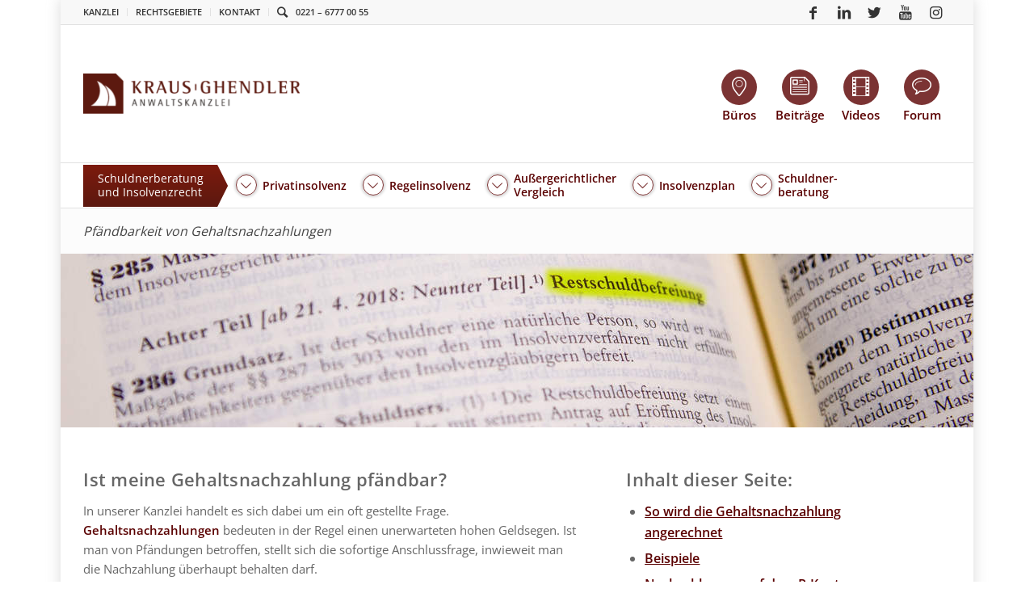

--- FILE ---
content_type: text/html; charset=UTF-8
request_url: https://anwalt-kg.de/insolvenzrecht/gehaltsnachzahlungen/
body_size: 32309
content:
<!DOCTYPE html>
<html lang="de" class="html_boxed responsive av-preloader-disabled av-default-lightbox  html_header_top html_logo_left html_bottom_nav_header html_menu_left html_slim html_header_sticky_disabled html_header_shrinking_disabled html_header_topbar_active html_mobile_menu_phone html_header_searchicon html_content_align_center html_header_unstick_top_disabled html_header_stretch_disabled html_av-overlay-full html_av-submenu-noclone html_entry_id_94266 av-cookies-no-cookie-consent av-no-preview ">
<head>
<meta charset="UTF-8" />
<meta name="google-site-verification" content="i9qiqQbL_sHgx5FRUW2Zr2pdHVAFnfnFxB_GI0AKSY8" />
<meta name="google-site-verification" content="nJ5qvsfPC0bXT8woXmJvuQMescn_plYbceHIhdVzgWM" />


<!-- mobile setting -->
<meta name="viewport" content="width=device-width, initial-scale=1, maximum-scale=1">

<!-- Scripts/CSS and wp_head hook -->
<meta name='robots' content='index, follow, max-image-preview:large, max-snippet:-1, max-video-preview:-1' />
	<style>img:is([sizes="auto" i], [sizes^="auto," i]) { contain-intrinsic-size: 3000px 1500px }</style>
	<!-- Google tag (gtag.js) Consent Mode snippet added by Site Kit -->
<script id='google_gtagjs-js-consent-mode'>
window.dataLayer = window.dataLayer || [];function gtag(){dataLayer.push(arguments);}
gtag('consent', 'default', {"ad_personalization":"denied","ad_storage":"denied","ad_user_data":"denied","analytics_storage":"denied","region":["AT","BE","BG","CY","CZ","DE","DK","EE","ES","FI","FR","GB","GR","HR","HU","IE","IS","IT","LI","LT","LU","LV","MT","NL","NO","PL","PT","RO","SE","SI","SK","CH"],"wait_for_update":500});
window._googlesitekitConsentCategoryMap = {"statistics":["analytics_storage"],"marketing":["ad_storage","ad_user_data","ad_personalization"]};
( function () {
	document.addEventListener(
		'wp_listen_for_consent_change',
		function ( event ) {
			if ( event.detail ) {
				var consentParameters = {};
				var hasConsentParameters = false;
				for ( var category in event.detail ) {
					if ( window._googlesitekitConsentCategoryMap[ category ] ) {
						var status = event.detail[ category ];
						var mappedStatus =
							status === 'allow' ? 'granted' : 'denied';
						var parameters =
							window._googlesitekitConsentCategoryMap[ category ];
						for ( var i = 0; i < parameters.length; i++ ) {
							consentParameters[ parameters[ i ] ] = mappedStatus;
						}
						hasConsentParameters = !! parameters.length;
					}
				}
				if ( hasConsentParameters ) {
					gtag( 'consent', 'update', consentParameters );
				}
			}
		}
	);

	function updateGrantedConsent() {
		if ( ! ( window.wp_consent_type || window.wp_fallback_consent_type ) ) {
			return;
		}
		var consentParameters = {};
		var hasConsentParameters = false;
		for ( var category in window._googlesitekitConsentCategoryMap ) {
			if ( window.wp_has_consent && window.wp_has_consent( category ) ) {
				var parameters =
					window._googlesitekitConsentCategoryMap[ category ];
				for ( var i = 0; i < parameters.length; i++ ) {
					consentParameters[ parameters[ i ] ] = 'granted';
				}
				hasConsentParameters =
					hasConsentParameters || !! parameters.length;
			}
		}
		if ( hasConsentParameters ) {
			gtag( 'consent', 'update', consentParameters );
		}
	}
	document.addEventListener(
		'wp_consent_type_defined',
		updateGrantedConsent
	);
	document.addEventListener( 'DOMContentLoaded', function () {
		if ( ! window.waitfor_consent_hook ) {
			updateGrantedConsent();
		}
	} );
} )();
</script>
<!-- End Google tag (gtag.js) Consent Mode snippet added by Site Kit -->
			
	<!-- This site is optimized with the Yoast SEO plugin v26.7 - https://yoast.com/wordpress/plugins/seo/ -->
	<title>Pfändbarkeit von Gehaltsnachzahlungen - Insolvenzrecht - KRAUS GHENDLER</title>
	<meta name="description" content="Umfassende Informationen zum Thema &quot;Pfändbarkeit von Gehaltsnachzahlungen&quot; vom Fachanwalt für Insolvenzrecht. Stellen Sie Ihre Frage und wir antworten kostenlos!" />
	<link rel="canonical" href="https://anwalt-kg.de/insolvenzrecht/gehaltsnachzahlungen/" />
	<meta property="og:locale" content="de_DE" />
	<meta property="og:type" content="article" />
	<meta property="og:title" content="Pfändbarkeit von Gehaltsnachzahlungen - Insolvenzrecht - KRAUS GHENDLER" />
	<meta property="og:description" content="Umfassende Informationen zum Thema &quot;Pfändbarkeit von Gehaltsnachzahlungen&quot; vom Fachanwalt für Insolvenzrecht. Stellen Sie Ihre Frage und wir antworten kostenlos!" />
	<meta property="og:url" content="https://anwalt-kg.de/insolvenzrecht/gehaltsnachzahlungen/" />
	<meta property="og:site_name" content="KRAUS GHENDLER" />
	<meta property="article:publisher" content="https://www.facebook.com/KGRAnwaltskanzlei/" />
	<meta property="article:published_time" content="2020-10-24T13:15:11+00:00" />
	<meta property="article:modified_time" content="2020-11-23T12:56:13+00:00" />
	<meta property="og:image" content="https://anwalt-kg.de/wp-content/uploads/2020/10/money-4050038_640.jpg" />
	<meta property="og:image:width" content="640" />
	<meta property="og:image:height" content="365" />
	<meta property="og:image:type" content="image/jpeg" />
	<meta name="author" content="Denis Acar" />
	<meta name="twitter:label1" content="Geschrieben von" />
	<meta name="twitter:data1" content="Denis Acar" />
	<meta name="twitter:label2" content="Geschätzte Lesezeit" />
	<meta name="twitter:data2" content="37 Minuten" />
	<script type="application/ld+json" class="yoast-schema-graph">{"@context":"https://schema.org","@graph":[{"@type":"Article","@id":"https://anwalt-kg.de/insolvenzrecht/gehaltsnachzahlungen/#article","isPartOf":{"@id":"https://anwalt-kg.de/insolvenzrecht/gehaltsnachzahlungen/"},"author":{"name":"Denis Acar","@id":"https://anwalt-kg.de/#/schema/person/f5da93c25306d37f065787fbda836c4f"},"headline":"Pfändbarkeit von Gehaltsnachzahlungen","datePublished":"2020-10-24T13:15:11+00:00","dateModified":"2020-11-23T12:56:13+00:00","mainEntityOfPage":{"@id":"https://anwalt-kg.de/insolvenzrecht/gehaltsnachzahlungen/"},"wordCount":7481,"commentCount":4,"publisher":{"@id":"https://anwalt-kg.de/#organization"},"image":{"@id":"https://anwalt-kg.de/insolvenzrecht/gehaltsnachzahlungen/#primaryimage"},"thumbnailUrl":"https://anwalt-kg.de/wp-content/uploads/2020/10/money-4050038_640-300x171.jpg","articleSection":["Insolvenzrecht"],"inLanguage":"de","potentialAction":[{"@type":"CommentAction","name":"Comment","target":["https://anwalt-kg.de/insolvenzrecht/gehaltsnachzahlungen/#respond"]}]},{"@type":"WebPage","@id":"https://anwalt-kg.de/insolvenzrecht/gehaltsnachzahlungen/","url":"https://anwalt-kg.de/insolvenzrecht/gehaltsnachzahlungen/","name":"Pfändbarkeit von Gehaltsnachzahlungen - Insolvenzrecht - KRAUS GHENDLER","isPartOf":{"@id":"https://anwalt-kg.de/#website"},"primaryImageOfPage":{"@id":"https://anwalt-kg.de/insolvenzrecht/gehaltsnachzahlungen/#primaryimage"},"image":{"@id":"https://anwalt-kg.de/insolvenzrecht/gehaltsnachzahlungen/#primaryimage"},"thumbnailUrl":"https://anwalt-kg.de/wp-content/uploads/2020/10/money-4050038_640-300x171.jpg","datePublished":"2020-10-24T13:15:11+00:00","dateModified":"2020-11-23T12:56:13+00:00","description":"Umfassende Informationen zum Thema \"Pfändbarkeit von Gehaltsnachzahlungen\" vom Fachanwalt für Insolvenzrecht. Stellen Sie Ihre Frage und wir antworten kostenlos!","breadcrumb":{"@id":"https://anwalt-kg.de/insolvenzrecht/gehaltsnachzahlungen/#breadcrumb"},"inLanguage":"de","potentialAction":[{"@type":"ReadAction","target":["https://anwalt-kg.de/insolvenzrecht/gehaltsnachzahlungen/"]}]},{"@type":"ImageObject","inLanguage":"de","@id":"https://anwalt-kg.de/insolvenzrecht/gehaltsnachzahlungen/#primaryimage","url":"https://anwalt-kg.de/wp-content/uploads/2020/10/money-4050038_640.jpg","contentUrl":"https://anwalt-kg.de/wp-content/uploads/2020/10/money-4050038_640.jpg","width":640,"height":365,"caption":"Der monatlich bei einem Schuldner pfändbare Betrag bemisst sich grundsätzlich nach der Pfändungstabelle."},{"@type":"BreadcrumbList","@id":"https://anwalt-kg.de/insolvenzrecht/gehaltsnachzahlungen/#breadcrumb","itemListElement":[{"@type":"ListItem","position":1,"name":"Home","item":"https://anwalt-kg.de/"},{"@type":"ListItem","position":2,"name":"Pfändbarkeit von Gehaltsnachzahlungen"}]},{"@type":"WebSite","@id":"https://anwalt-kg.de/#website","url":"https://anwalt-kg.de/","name":"KRAUS GHENDLER","description":"Anwaltskanzlei für Verbraucher und Unternehmer","publisher":{"@id":"https://anwalt-kg.de/#organization"},"potentialAction":[{"@type":"SearchAction","target":{"@type":"EntryPoint","urlTemplate":"https://anwalt-kg.de/?s={search_term_string}"},"query-input":{"@type":"PropertyValueSpecification","valueRequired":true,"valueName":"search_term_string"}}],"inLanguage":"de"},{"@type":"Organization","@id":"https://anwalt-kg.de/#organization","name":"KRAUS GHENDLER RUVINSKIJ Anwaltskanzlei","url":"https://anwalt-kg.de/","logo":{"@type":"ImageObject","inLanguage":"de","@id":"https://anwalt-kg.de/#/schema/logo/image/","url":"https://anwalt-kg.de/wp-content/uploads/2018/11/kgr-logo-complete.png","contentUrl":"https://anwalt-kg.de/wp-content/uploads/2018/11/kgr-logo-complete.png","width":758,"height":180,"caption":"KRAUS GHENDLER RUVINSKIJ Anwaltskanzlei"},"image":{"@id":"https://anwalt-kg.de/#/schema/logo/image/"},"sameAs":["https://www.facebook.com/KGRAnwaltskanzlei/","https://x.com/Anwalt_KG","https://www.youtube.com/user/PrivatinsolvenzTV"]},{"@type":"Person","@id":"https://anwalt-kg.de/#/schema/person/f5da93c25306d37f065787fbda836c4f","name":"Denis Acar","image":{"@type":"ImageObject","inLanguage":"de","@id":"https://anwalt-kg.de/#/schema/person/image/","url":"https://anwalt-kg.de/wp-content/uploads/2015/07/kg-user-avatag-empty-120x120.png","contentUrl":"https://anwalt-kg.de/wp-content/uploads/2015/07/kg-user-avatag-empty-120x120.png","caption":"Denis Acar"}}]}</script>
	<!-- / Yoast SEO plugin. -->


<link rel='dns-prefetch' href='//ssl.geoplugin.net' />
<link rel='dns-prefetch' href='//www.googletagmanager.com' />
<link rel='stylesheet' id='wp-block-library-css' href='https://anwalt-kg.de/wp-includes/css/dist/block-library/style.min.css?ver=6.8.3' type='text/css' media='all' />
<style id='classic-theme-styles-inline-css' type='text/css'>
/*! This file is auto-generated */
.wp-block-button__link{color:#fff;background-color:#32373c;border-radius:9999px;box-shadow:none;text-decoration:none;padding:calc(.667em + 2px) calc(1.333em + 2px);font-size:1.125em}.wp-block-file__button{background:#32373c;color:#fff;text-decoration:none}
</style>
<style id='global-styles-inline-css' type='text/css'>
:root{--wp--preset--aspect-ratio--square: 1;--wp--preset--aspect-ratio--4-3: 4/3;--wp--preset--aspect-ratio--3-4: 3/4;--wp--preset--aspect-ratio--3-2: 3/2;--wp--preset--aspect-ratio--2-3: 2/3;--wp--preset--aspect-ratio--16-9: 16/9;--wp--preset--aspect-ratio--9-16: 9/16;--wp--preset--color--black: #000000;--wp--preset--color--cyan-bluish-gray: #abb8c3;--wp--preset--color--white: #ffffff;--wp--preset--color--pale-pink: #f78da7;--wp--preset--color--vivid-red: #cf2e2e;--wp--preset--color--luminous-vivid-orange: #ff6900;--wp--preset--color--luminous-vivid-amber: #fcb900;--wp--preset--color--light-green-cyan: #7bdcb5;--wp--preset--color--vivid-green-cyan: #00d084;--wp--preset--color--pale-cyan-blue: #8ed1fc;--wp--preset--color--vivid-cyan-blue: #0693e3;--wp--preset--color--vivid-purple: #9b51e0;--wp--preset--gradient--vivid-cyan-blue-to-vivid-purple: linear-gradient(135deg,rgba(6,147,227,1) 0%,rgb(155,81,224) 100%);--wp--preset--gradient--light-green-cyan-to-vivid-green-cyan: linear-gradient(135deg,rgb(122,220,180) 0%,rgb(0,208,130) 100%);--wp--preset--gradient--luminous-vivid-amber-to-luminous-vivid-orange: linear-gradient(135deg,rgba(252,185,0,1) 0%,rgba(255,105,0,1) 100%);--wp--preset--gradient--luminous-vivid-orange-to-vivid-red: linear-gradient(135deg,rgba(255,105,0,1) 0%,rgb(207,46,46) 100%);--wp--preset--gradient--very-light-gray-to-cyan-bluish-gray: linear-gradient(135deg,rgb(238,238,238) 0%,rgb(169,184,195) 100%);--wp--preset--gradient--cool-to-warm-spectrum: linear-gradient(135deg,rgb(74,234,220) 0%,rgb(151,120,209) 20%,rgb(207,42,186) 40%,rgb(238,44,130) 60%,rgb(251,105,98) 80%,rgb(254,248,76) 100%);--wp--preset--gradient--blush-light-purple: linear-gradient(135deg,rgb(255,206,236) 0%,rgb(152,150,240) 100%);--wp--preset--gradient--blush-bordeaux: linear-gradient(135deg,rgb(254,205,165) 0%,rgb(254,45,45) 50%,rgb(107,0,62) 100%);--wp--preset--gradient--luminous-dusk: linear-gradient(135deg,rgb(255,203,112) 0%,rgb(199,81,192) 50%,rgb(65,88,208) 100%);--wp--preset--gradient--pale-ocean: linear-gradient(135deg,rgb(255,245,203) 0%,rgb(182,227,212) 50%,rgb(51,167,181) 100%);--wp--preset--gradient--electric-grass: linear-gradient(135deg,rgb(202,248,128) 0%,rgb(113,206,126) 100%);--wp--preset--gradient--midnight: linear-gradient(135deg,rgb(2,3,129) 0%,rgb(40,116,252) 100%);--wp--preset--font-size--small: 13px;--wp--preset--font-size--medium: 20px;--wp--preset--font-size--large: 36px;--wp--preset--font-size--x-large: 42px;--wp--preset--spacing--20: 0.44rem;--wp--preset--spacing--30: 0.67rem;--wp--preset--spacing--40: 1rem;--wp--preset--spacing--50: 1.5rem;--wp--preset--spacing--60: 2.25rem;--wp--preset--spacing--70: 3.38rem;--wp--preset--spacing--80: 5.06rem;--wp--preset--shadow--natural: 6px 6px 9px rgba(0, 0, 0, 0.2);--wp--preset--shadow--deep: 12px 12px 50px rgba(0, 0, 0, 0.4);--wp--preset--shadow--sharp: 6px 6px 0px rgba(0, 0, 0, 0.2);--wp--preset--shadow--outlined: 6px 6px 0px -3px rgba(255, 255, 255, 1), 6px 6px rgba(0, 0, 0, 1);--wp--preset--shadow--crisp: 6px 6px 0px rgba(0, 0, 0, 1);}:where(.is-layout-flex){gap: 0.5em;}:where(.is-layout-grid){gap: 0.5em;}body .is-layout-flex{display: flex;}.is-layout-flex{flex-wrap: wrap;align-items: center;}.is-layout-flex > :is(*, div){margin: 0;}body .is-layout-grid{display: grid;}.is-layout-grid > :is(*, div){margin: 0;}:where(.wp-block-columns.is-layout-flex){gap: 2em;}:where(.wp-block-columns.is-layout-grid){gap: 2em;}:where(.wp-block-post-template.is-layout-flex){gap: 1.25em;}:where(.wp-block-post-template.is-layout-grid){gap: 1.25em;}.has-black-color{color: var(--wp--preset--color--black) !important;}.has-cyan-bluish-gray-color{color: var(--wp--preset--color--cyan-bluish-gray) !important;}.has-white-color{color: var(--wp--preset--color--white) !important;}.has-pale-pink-color{color: var(--wp--preset--color--pale-pink) !important;}.has-vivid-red-color{color: var(--wp--preset--color--vivid-red) !important;}.has-luminous-vivid-orange-color{color: var(--wp--preset--color--luminous-vivid-orange) !important;}.has-luminous-vivid-amber-color{color: var(--wp--preset--color--luminous-vivid-amber) !important;}.has-light-green-cyan-color{color: var(--wp--preset--color--light-green-cyan) !important;}.has-vivid-green-cyan-color{color: var(--wp--preset--color--vivid-green-cyan) !important;}.has-pale-cyan-blue-color{color: var(--wp--preset--color--pale-cyan-blue) !important;}.has-vivid-cyan-blue-color{color: var(--wp--preset--color--vivid-cyan-blue) !important;}.has-vivid-purple-color{color: var(--wp--preset--color--vivid-purple) !important;}.has-black-background-color{background-color: var(--wp--preset--color--black) !important;}.has-cyan-bluish-gray-background-color{background-color: var(--wp--preset--color--cyan-bluish-gray) !important;}.has-white-background-color{background-color: var(--wp--preset--color--white) !important;}.has-pale-pink-background-color{background-color: var(--wp--preset--color--pale-pink) !important;}.has-vivid-red-background-color{background-color: var(--wp--preset--color--vivid-red) !important;}.has-luminous-vivid-orange-background-color{background-color: var(--wp--preset--color--luminous-vivid-orange) !important;}.has-luminous-vivid-amber-background-color{background-color: var(--wp--preset--color--luminous-vivid-amber) !important;}.has-light-green-cyan-background-color{background-color: var(--wp--preset--color--light-green-cyan) !important;}.has-vivid-green-cyan-background-color{background-color: var(--wp--preset--color--vivid-green-cyan) !important;}.has-pale-cyan-blue-background-color{background-color: var(--wp--preset--color--pale-cyan-blue) !important;}.has-vivid-cyan-blue-background-color{background-color: var(--wp--preset--color--vivid-cyan-blue) !important;}.has-vivid-purple-background-color{background-color: var(--wp--preset--color--vivid-purple) !important;}.has-black-border-color{border-color: var(--wp--preset--color--black) !important;}.has-cyan-bluish-gray-border-color{border-color: var(--wp--preset--color--cyan-bluish-gray) !important;}.has-white-border-color{border-color: var(--wp--preset--color--white) !important;}.has-pale-pink-border-color{border-color: var(--wp--preset--color--pale-pink) !important;}.has-vivid-red-border-color{border-color: var(--wp--preset--color--vivid-red) !important;}.has-luminous-vivid-orange-border-color{border-color: var(--wp--preset--color--luminous-vivid-orange) !important;}.has-luminous-vivid-amber-border-color{border-color: var(--wp--preset--color--luminous-vivid-amber) !important;}.has-light-green-cyan-border-color{border-color: var(--wp--preset--color--light-green-cyan) !important;}.has-vivid-green-cyan-border-color{border-color: var(--wp--preset--color--vivid-green-cyan) !important;}.has-pale-cyan-blue-border-color{border-color: var(--wp--preset--color--pale-cyan-blue) !important;}.has-vivid-cyan-blue-border-color{border-color: var(--wp--preset--color--vivid-cyan-blue) !important;}.has-vivid-purple-border-color{border-color: var(--wp--preset--color--vivid-purple) !important;}.has-vivid-cyan-blue-to-vivid-purple-gradient-background{background: var(--wp--preset--gradient--vivid-cyan-blue-to-vivid-purple) !important;}.has-light-green-cyan-to-vivid-green-cyan-gradient-background{background: var(--wp--preset--gradient--light-green-cyan-to-vivid-green-cyan) !important;}.has-luminous-vivid-amber-to-luminous-vivid-orange-gradient-background{background: var(--wp--preset--gradient--luminous-vivid-amber-to-luminous-vivid-orange) !important;}.has-luminous-vivid-orange-to-vivid-red-gradient-background{background: var(--wp--preset--gradient--luminous-vivid-orange-to-vivid-red) !important;}.has-very-light-gray-to-cyan-bluish-gray-gradient-background{background: var(--wp--preset--gradient--very-light-gray-to-cyan-bluish-gray) !important;}.has-cool-to-warm-spectrum-gradient-background{background: var(--wp--preset--gradient--cool-to-warm-spectrum) !important;}.has-blush-light-purple-gradient-background{background: var(--wp--preset--gradient--blush-light-purple) !important;}.has-blush-bordeaux-gradient-background{background: var(--wp--preset--gradient--blush-bordeaux) !important;}.has-luminous-dusk-gradient-background{background: var(--wp--preset--gradient--luminous-dusk) !important;}.has-pale-ocean-gradient-background{background: var(--wp--preset--gradient--pale-ocean) !important;}.has-electric-grass-gradient-background{background: var(--wp--preset--gradient--electric-grass) !important;}.has-midnight-gradient-background{background: var(--wp--preset--gradient--midnight) !important;}.has-small-font-size{font-size: var(--wp--preset--font-size--small) !important;}.has-medium-font-size{font-size: var(--wp--preset--font-size--medium) !important;}.has-large-font-size{font-size: var(--wp--preset--font-size--large) !important;}.has-x-large-font-size{font-size: var(--wp--preset--font-size--x-large) !important;}
:where(.wp-block-post-template.is-layout-flex){gap: 1.25em;}:where(.wp-block-post-template.is-layout-grid){gap: 1.25em;}
:where(.wp-block-columns.is-layout-flex){gap: 2em;}:where(.wp-block-columns.is-layout-grid){gap: 2em;}
:root :where(.wp-block-pullquote){font-size: 1.5em;line-height: 1.6;}
</style>
<link rel='stylesheet' id='announcer-css-css' href='https://anwalt-kg.de/wp-content/plugins/announcer-pro/public/css/style.css?ver=6.1' type='text/css' media='all' />
<link rel='stylesheet' id='animate-css-css' href='https://anwalt-kg.de/wp-content/plugins/announcer-pro/public/css/animate.min.css?ver=6.1' type='text/css' media='all' />
<link rel='stylesheet' id='contact-form-7-css' href='https://anwalt-kg.de/wp-content/plugins/contact-form-7/includes/css/styles.css?ver=5.9.5' type='text/css' media='all' />
<link rel='stylesheet' id='go-pricing-styles-css' href='https://anwalt-kg.de/wp-content/plugins/go_pricing/assets/css/go_pricing_styles.css?ver=3.3.17' type='text/css' media='all' />
<link rel='stylesheet' id='reactpress-css' href='https://anwalt-kg.de/wp-content/plugins/reactpress/public/css/reactpress-public.css?ver=3.2.0' type='text/css' media='all' />
<link rel='stylesheet' id='wp-review-slider-pro-public_combine-css' href='https://anwalt-kg.de/wp-content/plugins/wp-google-places-review-slider/public/css/wprev-public_combine.css?ver=13.4' type='text/css' media='all' />
<link rel='stylesheet' id='ppress-frontend-css' href='https://anwalt-kg.de/wp-content/plugins/wp-user-avatar/assets/css/frontend.min.css?ver=4.15.9' type='text/css' media='all' />
<link rel='stylesheet' id='ppress-flatpickr-css' href='https://anwalt-kg.de/wp-content/plugins/wp-user-avatar/assets/flatpickr/flatpickr.min.css?ver=4.15.9' type='text/css' media='all' />
<link rel='stylesheet' id='ppress-select2-css' href='https://anwalt-kg.de/wp-content/plugins/wp-user-avatar/assets/select2/select2.min.css?ver=6.8.3' type='text/css' media='all' />
<link rel='stylesheet' id='wpcf7-redirect-script-frontend-css' href='https://anwalt-kg.de/wp-content/plugins/wpcf7-redirect/build/css/wpcf7-redirect-frontend.min.css?ver=1.1' type='text/css' media='all' />
<link rel='stylesheet' id='avia-merged-styles-css' href='https://anwalt-kg.de/wp-content/uploads/dynamic_avia/avia-merged-styles-4ab9ada52f89b7cf22aac63c4775e2c2---68f26c1d2581d.css' type='text/css' media='all' />
<link rel='stylesheet' id='kgr-style-css' href='https://anwalt-kg.de/wp-content/themes/anwalt-kg/dist/main-af7a2bc0d517.css' type='text/css' media='screen' />
<link rel='stylesheet' id='mediaelement-css' href='https://anwalt-kg.de/wp-includes/js/mediaelement/mediaelementplayer-legacy.min.css?ver=4.2.17' type='text/css' media='all' />
<link rel='stylesheet' id='wp-mediaelement-css' href='https://anwalt-kg.de/wp-includes/js/mediaelement/wp-mediaelement.min.css?ver=6.8.3' type='text/css' media='all' />
<link rel='stylesheet' id='borlabs-cookie-custom-css' href='https://anwalt-kg.de/wp-content/cache/borlabs-cookie/1/borlabs-cookie-1-de.css?ver=3.3.8-129' type='text/css' media='all' />
<link rel='stylesheet' id='cf7cf-style-css' href='https://anwalt-kg.de/wp-content/plugins/cf7-conditional-fields/style.css?ver=2.4.12' type='text/css' media='all' />
<link rel='stylesheet' id='__EPYT__style-css' href='https://anwalt-kg.de/wp-content/plugins/youtube-embed-plus/styles/ytprefs.min.css?ver=14.2.1' type='text/css' media='all' />
<style id='__EPYT__style-inline-css' type='text/css'>

                .epyt-gallery-thumb {
                        width: 33.333%;
                }
                
                         @media (min-width:0px) and (max-width: 767px) {
                            .epyt-gallery-rowbreak {
                                display: none;
                            }
                            .epyt-gallery-allthumbs[class*="epyt-cols"] .epyt-gallery-thumb {
                                width: 100% !important;
                            }
                          }
</style>
<script type="text/javascript" src="https://anwalt-kg.de/wp-content/themes/anwalt-kg/dist/jquery.min.js?ver=1" id="jquery-js"></script>
<script type="text/javascript" src="https://anwalt-kg.de/wp-content/plugins/announcer-pro/public/js/script.js?ver=6.1" id="announcer-js-js"></script>
<script type="text/javascript" id="ancr-visitor-conditions-js-extra">
/* <![CDATA[ */
var ancr_wp_props = {"is_user_logged_in":"","user_roles":[],"user_id":"0"};
/* ]]> */
</script>
<script type="text/javascript" src="https://anwalt-kg.de/wp-content/plugins/announcer-pro/includes/visitor-conditions/js/script-front.js?ver=6.1" id="ancr-visitor-conditions-js"></script>
<script type="text/javascript" src="https://anwalt-kg.de/wp-content/plugins/handl-utm-grabber/js/js.cookie.js?ver=6.8.3" id="js.cookie-js"></script>
<script type="text/javascript" id="handl-utm-grabber-js-extra">
/* <![CDATA[ */
var handl_utm = [];
/* ]]> */
</script>
<script type="text/javascript" src="https://anwalt-kg.de/wp-content/plugins/handl-utm-grabber/js/handl-utm-grabber.js?ver=6.8.3" id="handl-utm-grabber-js"></script>
<script type="text/javascript" src="https://anwalt-kg.de/wp-content/plugins/wp-user-avatar/assets/flatpickr/flatpickr.min.js?ver=4.15.9" id="ppress-flatpickr-js"></script>
<script type="text/javascript" src="https://anwalt-kg.de/wp-content/plugins/wp-user-avatar/assets/select2/select2.min.js?ver=4.15.9" id="ppress-select2-js"></script>
<script type="text/javascript" src="https://anwalt-kg.de/wp-content/themes/anwalt-kg/dist/jquery-migrate.min.js?ver=1" id="jquery-migrate-js"></script>
<script type="text/javascript" src="https://anwalt-kg.de/wp-content/themes/enfold/js/avia-compat.js?ver=4.7.3" id="avia-compat-js"></script>
<script data-no-optimize="1" data-no-minify="1" data-cfasync="false" type="text/javascript" src="https://anwalt-kg.de/wp-content/cache/borlabs-cookie/1/borlabs-cookie-config-de.json.js?ver=3.3.8-54" id="borlabs-cookie-config-js"></script>
<script type="text/javascript" id="__ytprefs__-js-extra">
/* <![CDATA[ */
var _EPYT_ = {"ajaxurl":"https:\/\/anwalt-kg.de\/wp-admin\/admin-ajax.php","security":"ded9932f07","gallery_scrolloffset":"20","eppathtoscripts":"https:\/\/anwalt-kg.de\/wp-content\/plugins\/youtube-embed-plus\/scripts\/","eppath":"https:\/\/anwalt-kg.de\/wp-content\/plugins\/youtube-embed-plus\/","epresponsiveselector":"[\"iframe.__youtube_prefs__\"]","epdovol":"1","version":"14.2.1","evselector":"iframe.__youtube_prefs__[src], iframe[src*=\"youtube.com\/embed\/\"], iframe[src*=\"youtube-nocookie.com\/embed\/\"]","ajax_compat":"","maxres_facade":"eager","ytapi_load":"light","pause_others":"","stopMobileBuffer":"1","facade_mode":"","not_live_on_channel":"","vi_active":"","vi_js_posttypes":[]};
/* ]]> */
</script>
<script type="text/javascript" src="https://anwalt-kg.de/wp-content/plugins/youtube-embed-plus/scripts/ytprefs.min.js?ver=14.2.1" id="__ytprefs__-js"></script>
<script type="text/javascript" src="https://anwalt-kg.de/wp-content/plugins/reactpress/public/js/reactpress-public.js?ver=3.2.0" id="reactpress-js"></script>
<link rel="alternate" title="oEmbed (JSON)" type="application/json+oembed" href="https://anwalt-kg.de/wp-json/oembed/1.0/embed?url=https%3A%2F%2Fanwalt-kg.de%2Finsolvenzrecht%2Fgehaltsnachzahlungen%2F" />
<link rel="alternate" title="oEmbed (XML)" type="text/xml+oembed" href="https://anwalt-kg.de/wp-json/oembed/1.0/embed?url=https%3A%2F%2Fanwalt-kg.de%2Finsolvenzrecht%2Fgehaltsnachzahlungen%2F&#038;format=xml" />
<meta name="generator" content="Site Kit by Google 1.130.0" /><!-- Stream WordPress user activity plugin v4.1.1 -->
<link rel="profile" href="http://gmpg.org/xfn/11" />
<link rel="alternate" type="application/rss+xml" title="KRAUS GHENDLER RSS2 Feed" href="https://anwalt-kg.de/feed/" />
<link rel="pingback" href="https://anwalt-kg.de/xmlrpc.php" />
<!--[if lt IE 9]><script src="https://anwalt-kg.de/wp-content/themes/enfold/js/html5shiv.js"></script><![endif]-->
<link rel="icon" href="https://anwalt-kg.de/wp-content/uploads/2013/07/kg-logo-icon-facebook-wm.png" type="image/png">

<!-- Google AdSense meta tags added by Site Kit -->
<meta name="google-adsense-platform-account" content="ca-host-pub-2644536267352236">
<meta name="google-adsense-platform-domain" content="sitekit.withgoogle.com">
<!-- End Google AdSense meta tags added by Site Kit -->
<script data-borlabs-cookie-script-blocker-ignore>
if ('0' === '1' && ('0' === '1' || '1' === '1')) {
	window['gtag_enable_tcf_support'] = true;
}
window.dataLayer = window.dataLayer || [];
function gtag(){dataLayer.push(arguments);}
gtag('set', 'developer_id.dYjRjMm', true);
if('0' === '1' || '1' === '1') {
	if (window.BorlabsCookieGoogleConsentModeDefaultSet !== true) {
        let getCookieValue = function (name) {
            return document.cookie.match('(^|;)\\s*' + name + '\\s*=\\s*([^;]+)')?.pop() || '';
        };
        let cookieValue = getCookieValue('borlabs-cookie-gcs');
        let consentsFromCookie = {};
        if (cookieValue !== '') {
            consentsFromCookie = JSON.parse(decodeURIComponent(cookieValue));
        }
        let defaultValues = {
            'ad_storage': 'denied',
            'ad_user_data': 'denied',
            'ad_personalization': 'denied',
            'analytics_storage': 'denied',
            'functionality_storage': 'denied',
            'personalization_storage': 'denied',
            'security_storage': 'denied',
            'wait_for_update': 500,
        };
        gtag('consent', 'default', { ...defaultValues, ...consentsFromCookie });
    }
    window.BorlabsCookieGoogleConsentModeDefaultSet = true;
    let borlabsCookieConsentChangeHandler = function () {
        window.dataLayer = window.dataLayer || [];
        if (typeof gtag !== 'function') { function gtag(){dataLayer.push(arguments);} }

        let getCookieValue = function (name) {
            return document.cookie.match('(^|;)\\s*' + name + '\\s*=\\s*([^;]+)')?.pop() || '';
        };
        let cookieValue = getCookieValue('borlabs-cookie-gcs');
        let consentsFromCookie = {};
        if (cookieValue !== '') {
            consentsFromCookie = JSON.parse(decodeURIComponent(cookieValue));
        }

        consentsFromCookie.ad_storage = BorlabsCookie.Consents.hasConsent('google-ads') ? 'granted' : 'denied';
		consentsFromCookie.ad_user_data = BorlabsCookie.Consents.hasConsent('google-ads') ? 'granted' : 'denied';
		consentsFromCookie.ad_personalization = BorlabsCookie.Consents.hasConsent('google-ads') ? 'granted' : 'denied';

        BorlabsCookie.CookieLibrary.setCookie(
            'borlabs-cookie-gcs',
            JSON.stringify(consentsFromCookie),
            BorlabsCookie.Settings.automaticCookieDomainAndPath.value ? '' : BorlabsCookie.Settings.cookieDomain.value,
            BorlabsCookie.Settings.cookiePath.value,
            BorlabsCookie.Cookie.getPluginCookie().expires,
            BorlabsCookie.Settings.cookieSecure.value,
            BorlabsCookie.Settings.cookieSameSite.value
        );
    }
    document.addEventListener('borlabs-cookie-consent-saved', borlabsCookieConsentChangeHandler);
    document.addEventListener('borlabs-cookie-handle-unblock', borlabsCookieConsentChangeHandler);
}
if('0' === '1') {
    gtag("js", new Date());

    gtag("config", "AW-9093793826");

    (function (w, d, s, i) {
    var f = d.getElementsByTagName(s)[0],
        j = d.createElement(s);
    j.async = true;
    j.src =
        "https://www.googletagmanager.com/gtag/js?id=" + i;
    f.parentNode.insertBefore(j, f);
    })(window, document, "script", "AW-9093793826");
}
</script><script data-no-optimize="1" data-no-minify="1" data-cfasync="false" data-borlabs-cookie-script-blocker-ignore>
if ('{{ iab-tcf-enabled }}' === '1' && ('0' === '1' || '1' === '1')) {
    window['gtag_enable_tcf_support'] = true;
}
window.dataLayer = window.dataLayer || [];
if (typeof gtag !== 'function') {
    function gtag() {
        dataLayer.push(arguments);
    }
}
gtag('set', 'developer_id.dYjRjMm', true);
if ('0' === '1' || '1' === '1') {
    if (window.BorlabsCookieGoogleConsentModeDefaultSet !== true) {
        let getCookieValue = function (name) {
            return document.cookie.match('(^|;)\\s*' + name + '\\s*=\\s*([^;]+)')?.pop() || '';
        };
        let cookieValue = getCookieValue('borlabs-cookie-gcs');
        let consentsFromCookie = {};
        if (cookieValue !== '') {
            consentsFromCookie = JSON.parse(decodeURIComponent(cookieValue));
        }
        let defaultValues = {
            'ad_storage': 'denied',
            'ad_user_data': 'denied',
            'ad_personalization': 'denied',
            'analytics_storage': 'denied',
            'functionality_storage': 'denied',
            'personalization_storage': 'denied',
            'security_storage': 'denied',
            'wait_for_update': 500,
        };
        gtag('consent', 'default', { ...defaultValues, ...consentsFromCookie });
    }
    window.BorlabsCookieGoogleConsentModeDefaultSet = true;
    let borlabsCookieConsentChangeHandler = function () {
        window.dataLayer = window.dataLayer || [];
        if (typeof gtag !== 'function') { function gtag(){dataLayer.push(arguments);} }

        let getCookieValue = function (name) {
            return document.cookie.match('(^|;)\\s*' + name + '\\s*=\\s*([^;]+)')?.pop() || '';
        };
        let cookieValue = getCookieValue('borlabs-cookie-gcs');
        let consentsFromCookie = {};
        if (cookieValue !== '') {
            consentsFromCookie = JSON.parse(decodeURIComponent(cookieValue));
        }

        consentsFromCookie.analytics_storage = BorlabsCookie.Consents.hasConsent('google-analytics-site-kit') ? 'granted' : 'denied';

        BorlabsCookie.CookieLibrary.setCookie(
            'borlabs-cookie-gcs',
            JSON.stringify(consentsFromCookie),
            BorlabsCookie.Settings.automaticCookieDomainAndPath.value ? '' : BorlabsCookie.Settings.cookieDomain.value,
            BorlabsCookie.Settings.cookiePath.value,
            BorlabsCookie.Cookie.getPluginCookie().expires,
            BorlabsCookie.Settings.cookieSecure.value,
            BorlabsCookie.Settings.cookieSameSite.value
        );
    }
    document.addEventListener('borlabs-cookie-consent-saved', borlabsCookieConsentChangeHandler);
    document.addEventListener('borlabs-cookie-handle-unblock', borlabsCookieConsentChangeHandler);
}
if ('0' === '1') {
    document.addEventListener('borlabs-cookie-after-init', function () {
		window.BorlabsCookie.Unblock.unblockScriptBlockerId('site-kit-analytics');
	});
}
</script><script data-borlabs-cookie-script-blocker-ignore>
if ('0' === '1' && ('0' === '1' || '1' === '1')) {
    window['gtag_enable_tcf_support'] = true;
}
window.dataLayer = window.dataLayer || [];
if (typeof gtag !== 'function') {
    function gtag() {
        dataLayer.push(arguments);
    }
}
gtag('set', 'developer_id.dYjRjMm', true);
if ('0' === '1' || '1' === '1') {
    if (window.BorlabsCookieGoogleConsentModeDefaultSet !== true) {
        let getCookieValue = function (name) {
            return document.cookie.match('(^|;)\\s*' + name + '\\s*=\\s*([^;]+)')?.pop() || '';
        };
        let cookieValue = getCookieValue('borlabs-cookie-gcs');
        let consentsFromCookie = {};
        if (cookieValue !== '') {
            consentsFromCookie = JSON.parse(decodeURIComponent(cookieValue));
        }
        let defaultValues = {
            'ad_storage': 'denied',
            'ad_user_data': 'denied',
            'ad_personalization': 'denied',
            'analytics_storage': 'denied',
            'functionality_storage': 'denied',
            'personalization_storage': 'denied',
            'security_storage': 'denied',
            'wait_for_update': 500,
        };
        gtag('consent', 'default', { ...defaultValues, ...consentsFromCookie });
    }
    window.BorlabsCookieGoogleConsentModeDefaultSet = true;
    let borlabsCookieConsentChangeHandler = function () {
        window.dataLayer = window.dataLayer || [];
        if (typeof gtag !== 'function') { function gtag(){dataLayer.push(arguments);} }

        let getCookieValue = function (name) {
            return document.cookie.match('(^|;)\\s*' + name + '\\s*=\\s*([^;]+)')?.pop() || '';
        };
        let cookieValue = getCookieValue('borlabs-cookie-gcs');
        let consentsFromCookie = {};
        if (cookieValue !== '') {
            consentsFromCookie = JSON.parse(decodeURIComponent(cookieValue));
        }

        consentsFromCookie.analytics_storage = BorlabsCookie.Consents.hasConsent('google-analytics') ? 'granted' : 'denied';

        BorlabsCookie.CookieLibrary.setCookie(
            'borlabs-cookie-gcs',
            JSON.stringify(consentsFromCookie),
            BorlabsCookie.Settings.automaticCookieDomainAndPath.value ? '' : BorlabsCookie.Settings.cookieDomain.value,
            BorlabsCookie.Settings.cookiePath.value,
            BorlabsCookie.Cookie.getPluginCookie().expires,
            BorlabsCookie.Settings.cookieSecure.value,
            BorlabsCookie.Settings.cookieSameSite.value
        );
    }
    document.addEventListener('borlabs-cookie-consent-saved', borlabsCookieConsentChangeHandler);
    document.addEventListener('borlabs-cookie-handle-unblock', borlabsCookieConsentChangeHandler);
}
if ('0' === '1') {
    gtag("js", new Date());
    gtag("config", "G-YLJTXTPSQ4", {"anonymize_ip": true});

    (function (w, d, s, i) {
        var f = d.getElementsByTagName(s)[0],
            j = d.createElement(s);
        j.async = true;
        j.src =
            "https://www.googletagmanager.com/gtag/js?id=" + i;
        f.parentNode.insertBefore(j, f);
    })(window, document, "script", "G-YLJTXTPSQ4");
}
</script><script data-no-optimize="1" data-no-minify="1" data-cfasync="false" data-borlabs-cookie-script-blocker-ignore>
if ('0' === '1' && ('0' === '1' || '1' === '1')) {
    window['gtag_enable_tcf_support'] = true;
}
window.dataLayer = window.dataLayer || [];
if (typeof gtag !== 'function') {
    function gtag() {
        dataLayer.push(arguments);
    }
}
gtag('set', 'developer_id.dYjRjMm', true);
if ('0' === '1' || '1' === '1') {
    if (window.BorlabsCookieGoogleConsentModeDefaultSet !== true) {
        let getCookieValue = function (name) {
            return document.cookie.match('(^|;)\\s*' + name + '\\s*=\\s*([^;]+)')?.pop() || '';
        };
        let cookieValue = getCookieValue('borlabs-cookie-gcs');
        let consentsFromCookie = {};
        if (cookieValue !== '') {
            consentsFromCookie = JSON.parse(decodeURIComponent(cookieValue));
        }
        let defaultValues = {
            'ad_storage': 'denied',
            'ad_user_data': 'denied',
            'ad_personalization': 'denied',
            'analytics_storage': 'denied',
            'functionality_storage': 'denied',
            'personalization_storage': 'denied',
            'security_storage': 'denied',
            'wait_for_update': 500,
        };
        gtag('consent', 'default', { ...defaultValues, ...consentsFromCookie });
    }
    window.BorlabsCookieGoogleConsentModeDefaultSet = true;
    let borlabsCookieConsentChangeHandler = function () {
        window.dataLayer = window.dataLayer || [];
        if (typeof gtag !== 'function') { function gtag(){dataLayer.push(arguments);} }

        let getCookieValue = function (name) {
            return document.cookie.match('(^|;)\\s*' + name + '\\s*=\\s*([^;]+)')?.pop() || '';
        };
        let cookieValue = getCookieValue('borlabs-cookie-gcs');
        let consentsFromCookie = {};
        if (cookieValue !== '') {
            consentsFromCookie = JSON.parse(decodeURIComponent(cookieValue));
        }

        consentsFromCookie.analytics_storage = BorlabsCookie.Consents.hasConsent('google-analytics-four') ? 'granted' : 'denied';

        BorlabsCookie.CookieLibrary.setCookie(
            'borlabs-cookie-gcs',
            JSON.stringify(consentsFromCookie),
            BorlabsCookie.Settings.automaticCookieDomainAndPath.value ? '' : BorlabsCookie.Settings.cookieDomain.value,
            BorlabsCookie.Settings.cookiePath.value,
            BorlabsCookie.Cookie.getPluginCookie().expires,
            BorlabsCookie.Settings.cookieSecure.value,
            BorlabsCookie.Settings.cookieSameSite.value
        );
    }
    document.addEventListener('borlabs-cookie-consent-saved', borlabsCookieConsentChangeHandler);
    document.addEventListener('borlabs-cookie-handle-unblock', borlabsCookieConsentChangeHandler);
}
if ('0' === '1') {
    document.addEventListener('borlabs-cookie-after-init', function () {
		window.BorlabsCookie.Unblock.unblockScriptBlockerId('google-analytics-four');
	});
}
</script><script data-no-optimize="1" data-no-minify="1" data-cfasync="false" data-borlabs-cookie-script-blocker-ignore>
    (function () {
        if ('0' === '1' && '1' === '1') {
            window['gtag_enable_tcf_support'] = true;
        }
        window.dataLayer = window.dataLayer || [];
        if (typeof window.gtag !== 'function') {
            window.gtag = function () {
                window.dataLayer.push(arguments);
            };
        }
        gtag('set', 'developer_id.dYjRjMm', true);
        if ('1' === '1') {
            let getCookieValue = function (name) {
                return document.cookie.match('(^|;)\\s*' + name + '\\s*=\\s*([^;]+)')?.pop() || '';
            };
            const gtmRegionsData = '{{ google-tag-manager-cm-regional-defaults }}';
            let gtmRegions = [];
            if (gtmRegionsData !== '\{\{ google-tag-manager-cm-regional-defaults \}\}') {
                gtmRegions = JSON.parse(gtmRegionsData);
            }
            let defaultRegion = null;
            for (let gtmRegionIndex in gtmRegions) {
                let gtmRegion = gtmRegions[gtmRegionIndex];
                if (gtmRegion['google-tag-manager-cm-region'] === '') {
                    defaultRegion = gtmRegion;
                } else {
                    gtag('consent', 'default', {
                        'ad_storage': gtmRegion['google-tag-manager-cm-default-ad-storage'],
                        'ad_user_data': gtmRegion['google-tag-manager-cm-default-ad-user-data'],
                        'ad_personalization': gtmRegion['google-tag-manager-cm-default-ad-personalization'],
                        'analytics_storage': gtmRegion['google-tag-manager-cm-default-analytics-storage'],
                        'functionality_storage': gtmRegion['google-tag-manager-cm-default-functionality-storage'],
                        'personalization_storage': gtmRegion['google-tag-manager-cm-default-personalization-storage'],
                        'security_storage': gtmRegion['google-tag-manager-cm-default-security-storage'],
                        'region': gtmRegion['google-tag-manager-cm-region'].toUpperCase().split(','),
						'wait_for_update': 500,
                    });
                }
            }
            let cookieValue = getCookieValue('borlabs-cookie-gcs');
            let consentsFromCookie = {};
            if (cookieValue !== '') {
                consentsFromCookie = JSON.parse(decodeURIComponent(cookieValue));
            }
            let defaultValues = {
                'ad_storage': defaultRegion === null ? 'denied' : defaultRegion['google-tag-manager-cm-default-ad-storage'],
                'ad_user_data': defaultRegion === null ? 'denied' : defaultRegion['google-tag-manager-cm-default-ad-user-data'],
                'ad_personalization': defaultRegion === null ? 'denied' : defaultRegion['google-tag-manager-cm-default-ad-personalization'],
                'analytics_storage': defaultRegion === null ? 'denied' : defaultRegion['google-tag-manager-cm-default-analytics-storage'],
                'functionality_storage': defaultRegion === null ? 'denied' : defaultRegion['google-tag-manager-cm-default-functionality-storage'],
                'personalization_storage': defaultRegion === null ? 'denied' : defaultRegion['google-tag-manager-cm-default-personalization-storage'],
                'security_storage': defaultRegion === null ? 'denied' : defaultRegion['google-tag-manager-cm-default-security-storage'],
                'wait_for_update': 500,
            };
            gtag('consent', 'default', {...defaultValues, ...consentsFromCookie});
            gtag('set', 'ads_data_redaction', true);
        }

        if ('0' === '1') {
            let url = new URL(window.location.href);

            if ((url.searchParams.has('gtm_debug') && url.searchParams.get('gtm_debug') !== '') || document.cookie.indexOf('__TAG_ASSISTANT=') !== -1 || document.documentElement.hasAttribute('data-tag-assistant-present')) {
                /* GTM block start */
                (function(w,d,s,l,i){w[l]=w[l]||[];w[l].push({'gtm.start':
                        new Date().getTime(),event:'gtm.js'});var f=d.getElementsByTagName(s)[0],
                    j=d.createElement(s),dl=l!='dataLayer'?'&l='+l:'';j.async=true;j.src=
                    'https://www.googletagmanager.com/gtm.js?id='+i+dl;f.parentNode.insertBefore(j,f);
                })(window,document,'script','dataLayer','GTM-TWQXZRZ');
                /* GTM block end */
            } else {
                /* GTM block start */
                (function(w,d,s,l,i){w[l]=w[l]||[];w[l].push({'gtm.start':
                        new Date().getTime(),event:'gtm.js'});var f=d.getElementsByTagName(s)[0],
                    j=d.createElement(s),dl=l!='dataLayer'?'&l='+l:'';j.async=true;j.src=
                    'https://anwalt-kg.de/wp-content/uploads/borlabs-cookie/' + i + '.js?ver=not-set-yet';f.parentNode.insertBefore(j,f);
                })(window,document,'script','dataLayer','GTM-TWQXZRZ');
                /* GTM block end */
            }
        }


        let borlabsCookieConsentChangeHandler = function () {
            window.dataLayer = window.dataLayer || [];
            if (typeof window.gtag !== 'function') {
                window.gtag = function() {
                    window.dataLayer.push(arguments);
                };
            }

            let consents = BorlabsCookie.Cookie.getPluginCookie().consents;

            if ('1' === '1') {
                let gtmConsents = {};
                let customConsents = {};

				let services = BorlabsCookie.Services._services;

				for (let service in services) {
					if (service !== 'borlabs-cookie') {
						customConsents['borlabs_cookie_' + service.replaceAll('-', '_')] = BorlabsCookie.Consents.hasConsent(service) ? 'granted' : 'denied';
					}
				}

                if ('0' === '1') {
                    gtmConsents = {
                        'analytics_storage': BorlabsCookie.Consents.hasConsentForServiceGroup('statistics') === true ? 'granted' : 'denied',
                        'functionality_storage': BorlabsCookie.Consents.hasConsentForServiceGroup('statistics') === true ? 'granted' : 'denied',
                        'personalization_storage': BorlabsCookie.Consents.hasConsentForServiceGroup('marketing') === true ? 'granted' : 'denied',
                        'security_storage': BorlabsCookie.Consents.hasConsentForServiceGroup('statistics') === true ? 'granted' : 'denied',
                    };
                } else {
                    gtmConsents = {
                        'ad_storage': BorlabsCookie.Consents.hasConsentForServiceGroup('marketing') === true ? 'granted' : 'denied',
                        'ad_user_data': BorlabsCookie.Consents.hasConsentForServiceGroup('marketing') === true ? 'granted' : 'denied',
                        'ad_personalization': BorlabsCookie.Consents.hasConsentForServiceGroup('marketing') === true ? 'granted' : 'denied',
                        'analytics_storage': BorlabsCookie.Consents.hasConsentForServiceGroup('statistics') === true ? 'granted' : 'denied',
                        'functionality_storage': BorlabsCookie.Consents.hasConsentForServiceGroup('statistics') === true ? 'granted' : 'denied',
                        'personalization_storage': BorlabsCookie.Consents.hasConsentForServiceGroup('marketing') === true ? 'granted' : 'denied',
                        'security_storage': BorlabsCookie.Consents.hasConsentForServiceGroup('statistics') === true ? 'granted' : 'denied',
                    };
                }
                BorlabsCookie.CookieLibrary.setCookie(
                    'borlabs-cookie-gcs',
                    JSON.stringify(gtmConsents),
                    BorlabsCookie.Settings.automaticCookieDomainAndPath.value ? '' : BorlabsCookie.Settings.cookieDomain.value,
                    BorlabsCookie.Settings.cookiePath.value,
                    BorlabsCookie.Cookie.getPluginCookie().expires,
                    BorlabsCookie.Settings.cookieSecure.value,
                    BorlabsCookie.Settings.cookieSameSite.value
                );
                gtag('consent', 'update', {...gtmConsents, ...customConsents});
            }


            for (let serviceGroup in consents) {
                for (let service of consents[serviceGroup]) {
                    if (!window.BorlabsCookieGtmPackageSentEvents.includes(service) && service !== 'borlabs-cookie') {
                        window.dataLayer.push({
                            event: 'borlabs-cookie-opt-in-' + service,
                        });
                        window.BorlabsCookieGtmPackageSentEvents.push(service);
                    }
                }
            }
            let afterConsentsEvent = document.createEvent('Event');
            afterConsentsEvent.initEvent('borlabs-cookie-google-tag-manager-after-consents', true, true);
            document.dispatchEvent(afterConsentsEvent);
        };
        window.BorlabsCookieGtmPackageSentEvents = [];
        document.addEventListener('borlabs-cookie-consent-saved', borlabsCookieConsentChangeHandler);
        document.addEventListener('borlabs-cookie-handle-unblock', borlabsCookieConsentChangeHandler);
    })();
</script>
<!-- Google Tag Manager snippet added by Site Kit -->
<script data-borlabs-cookie-script-blocker-id='google-tag-manager' type="text/template">
/* <![CDATA[ */

			( function( w, d, s, l, i ) {
				w[l] = w[l] || [];
				w[l].push( {'gtm.start': new Date().getTime(), event: 'gtm.js'} );
				var f = d.getElementsByTagName( s )[0],
					j = d.createElement( s ), dl = l != 'dataLayer' ? '&l=' + l : '';
				j.async = true;
				j.src = 'https://www.googletagmanager.com/gtm.js?id=' + i + dl;
				f.parentNode.insertBefore( j, f );
			} )( window, document, 'script', 'dataLayer', 'GTM-TJ9JT7P' );
			
/* ]]> */
</script>

<!-- End Google Tag Manager snippet added by Site Kit -->
		<style type="text/css" id="wp-custom-css">
			.hidden_mk {visibility:hidden;}		</style>
		<style type='text/css'>
@font-face {font-family: 'entypo-fontello'; font-weight: normal; font-style: normal; font-display: auto;
src: url('https://anwalt-kg.de/wp-content/themes/enfold/config-templatebuilder/avia-template-builder/assets/fonts/entypo-fontello.eot');
src: url('https://anwalt-kg.de/wp-content/themes/enfold/config-templatebuilder/avia-template-builder/assets/fonts/entypo-fontello.eot?#iefix') format('embedded-opentype'), 
url('https://anwalt-kg.de/wp-content/themes/enfold/config-templatebuilder/avia-template-builder/assets/fonts/entypo-fontello.woff') format('woff'),
url('https://anwalt-kg.de/wp-content/themes/enfold/config-templatebuilder/avia-template-builder/assets/fonts/entypo-fontello.woff2') format('woff2'),
url('https://anwalt-kg.de/wp-content/themes/enfold/config-templatebuilder/avia-template-builder/assets/fonts/entypo-fontello.ttf') format('truetype'), 
url('https://anwalt-kg.de/wp-content/themes/enfold/config-templatebuilder/avia-template-builder/assets/fonts/entypo-fontello.svg#entypo-fontello') format('svg');
} #top .avia-font-entypo-fontello, body .avia-font-entypo-fontello, html body [data-av_iconfont='entypo-fontello']:before{ font-family: 'entypo-fontello'; }
</style>

<!--
Debugging Info for Theme support: 

Theme: Enfold
Version: 4.7.3
Installed: enfold
AviaFramework Version: 5.0
AviaBuilder Version: 4.7.1.1
aviaElementManager Version: 1.0.1
- - - - - - - - - - -
ChildTheme: Anwalt-KG
ChildTheme Version: 1.7
ChildTheme Installed: enfold

ML:1024-PU:41-PLA:74
WP:6.8.3
Compress: CSS:all theme files - JS:disabled
Updates: disabled
PLAu:72
-->
	
	


</head>




<body id="top" class="wp-singular post-template-default single single-post postid-94266 single-format-standard wp-theme-enfold wp-child-theme-anwalt-kg boxed open_sans " itemscope="itemscope" itemtype="https://schema.org/WebPage" >


  
  <div id='wrap_all'>




<!-- Header Bar <div id="dabar" ><strong>Ab dem 01.07.2022 neue Freibeträge - jetzt P-Konto Bescheinigung beantragen und Ihr Geld schützen! <a href="https://p-konto.anwalt-kg.de/?utm_Source=Website_Bar">Mehr erfahren.</a></strong></div> -->

  
<header id='header' class='all_colors header_color light_bg_color  av_header_top av_logo_left av_bottom_nav_header av_menu_left av_slim av_header_sticky_disabled av_header_shrinking_disabled av_header_stretch_disabled av_mobile_menu_phone av_header_searchicon av_header_unstick_top_disabled av_header_border_disabled'  role="banner" itemscope="itemscope" itemtype="https://schema.org/WPHeader" >

		<div id='header_meta' class='container_wrap container_wrap_meta  av_icon_active_right av_extra_header_active av_secondary_left av_phone_active_left av_entry_id_94266'>

			      <div class='container'>
			      <ul class='noLightbox social_bookmarks icon_count_5'><li class='social_bookmarks_facebook av-social-link-facebook social_icon_1'><a target='_blank' href='http://www.facebook.com/KGRAnwaltskanzlei/' aria-hidden='true' data-av_icon='' data-av_iconfont='entypo-fontello' title='Facebook'><span class='avia_hidden_link_text'>Facebook</span></a></li><li class='social_bookmarks_linkedin av-social-link-linkedin social_icon_2'><a target='_blank' href='https://de.linkedin.com/company/kgr-anwaltskanzlei' aria-hidden='true' data-av_icon='' data-av_iconfont='entypo-fontello' title='Linkedin'><span class='avia_hidden_link_text'>Linkedin</span></a></li><li class='social_bookmarks_twitter av-social-link-twitter social_icon_3'><a target='_blank' href='https://twitter.com/KGR_Kanzlei' aria-hidden='true' data-av_icon='' data-av_iconfont='entypo-fontello' title='Twitter'><span class='avia_hidden_link_text'>Twitter</span></a></li><li class='social_bookmarks_youtube av-social-link-youtube social_icon_4'><a target='_blank' href='https://www.youtube.com/user/PrivatinsolvenzTV' aria-hidden='true' data-av_icon='' data-av_iconfont='entypo-fontello' title='Youtube'><span class='avia_hidden_link_text'>Youtube</span></a></li><li class='social_bookmarks_instagram av-social-link-instagram social_icon_5'><a target='_blank' href='https://www.instagram.com/kgr_anwaltskanzlei/' aria-hidden='true' data-av_icon='' data-av_iconfont='entypo-fontello' title='Instagram'><span class='avia_hidden_link_text'>Instagram</span></a></li></ul><nav class='sub_menu'  role="navigation" itemscope="itemscope" itemtype="https://schema.org/SiteNavigationElement" ><ul id="avia2-menu" class="menu"><li id="menu-item-113851" class="menu-item menu-item-type-post_type menu-item-object-page menu-item-has-children menu-item-113851"><a href="https://anwalt-kg.de/team/">Kanzlei</a>
<ul class="sub-menu">
	<li id="menu-item-112533" class="menu-item menu-item-type-post_type menu-item-object-page menu-item-112533"><a href="https://anwalt-kg.de/team/">Team</a></li>
	<li id="menu-item-8004" class="menu-item menu-item-type-post_type menu-item-object-page menu-item-has-children menu-item-8004"><a href="https://anwalt-kg.de/bueros/">Büros</a>
	<ul class="sub-menu">
		<li id="menu-item-8005" class="menu-item menu-item-type-post_type menu-item-object-page menu-item-8005"><a href="https://anwalt-kg.de/bueros/buero-koeln/">Büros Köln</a></li>
		<li id="menu-item-8006" class="menu-item menu-item-type-post_type menu-item-object-page menu-item-8006"><a href="https://anwalt-kg.de/bueros/buero-berlin/">Büros Berlin</a></li>
		<li id="menu-item-8007" class="menu-item menu-item-type-post_type menu-item-object-page menu-item-8007"><a href="https://anwalt-kg.de/bueros/buero-essen/">Büros Essen</a></li>
		<li id="menu-item-8008" class="menu-item menu-item-type-post_type menu-item-object-page menu-item-8008"><a href="https://anwalt-kg.de/bueros/buero-frankfurt/">Büro Frankfurt</a></li>
		<li id="menu-item-8009" class="menu-item menu-item-type-post_type menu-item-object-page menu-item-8009"><a href="https://anwalt-kg.de/bueros/buero-hamburg/">Büro Hamburg</a></li>
		<li id="menu-item-8010" class="menu-item menu-item-type-post_type menu-item-object-page menu-item-8010"><a href="https://anwalt-kg.de/bueros/buero-muenchen/">Büro München</a></li>
		<li id="menu-item-113818" class="menu-item menu-item-type-post_type menu-item-object-page menu-item-113818"><a href="https://anwalt-kg.de/?page_id=113788">Büro Wien</a></li>
	</ul>
</li>
	<li id="menu-item-21314" class="menu-item menu-item-type-post_type menu-item-object-page menu-item-21314"><a href="https://anwalt-kg.de/presse-und-publikationen/">Presse und Publikationen</a></li>
	<li id="menu-item-117937" class="menu-item menu-item-type-custom menu-item-object-custom menu-item-117937"><a href="https://anwalt-kg.de/kanzlei/karriere/">Karriere</a></li>
</ul>
</li>
<li id="menu-item-36070" class="menu-item menu-item-type-post_type menu-item-object-page menu-item-has-children menu-item-36070"><a href="https://anwalt-kg.de/tatigkeitsgebiete/">Rechtsgebiete</a>
<ul class="sub-menu">
	<li id="menu-item-36097" class="menu-item menu-item-type-post_type menu-item-object-page menu-item-36097"><a href="https://anwalt-kg.de/insolvenzrecht/">Schuldnerberatung<br>Insolvenzrecht</a></li>
	<li id="menu-item-47162" class="menu-item menu-item-type-post_type menu-item-object-page menu-item-has-children menu-item-47162"><a href="https://anwalt-kg.de/unternehmensrecht/">Unternehmensrecht</a>
	<ul class="sub-menu">
		<li id="menu-item-97568" class="menu-item menu-item-type-custom menu-item-object-custom menu-item-97568"><a href="/gesellschaftsrecht/">Gesellschaftsrecht</a></li>
		<li id="menu-item-97569" class="menu-item menu-item-type-custom menu-item-object-custom menu-item-97569"><a href="/reputationsrecht/bewertung-entfernen/">Reputationsrecht</a></li>
		<li id="menu-item-97570" class="menu-item menu-item-type-custom menu-item-object-custom menu-item-97570"><a href="/unternehmensrecht/vertrag/">Vertragsrecht</a></li>
		<li id="menu-item-97572" class="menu-item menu-item-type-custom menu-item-object-custom menu-item-97572"><a href="/markenrecht/markenanmeldung-marke-anmelden/">Markenrecht</a></li>
	</ul>
</li>
	<li id="menu-item-135312" class="menu-item menu-item-type-custom menu-item-object-custom menu-item-has-children menu-item-135312"><a href="#">Weitere Tätigkeitsgebiete</a>
	<ul class="sub-menu">
		<li id="menu-item-9280" class="menu-item menu-item-type-post_type menu-item-object-page menu-item-9280"><a href="https://anwalt-kg.de/bankenrecht/">Banken-, Versicherungs- und<br>Schadensersatzrecht</a></li>
		<li id="menu-item-42470" class="menu-item menu-item-type-post_type menu-item-object-page menu-item-42470"><a href="https://anwalt-kg.de/verkehrsrecht/">Verkehrsrecht</a></li>
		<li id="menu-item-79136" class="menu-item menu-item-type-post_type menu-item-object-page menu-item-79136"><a href="https://anwalt-kg.de/arbeitsrecht/">Arbeitsrecht</a></li>
		<li id="menu-item-103143" class="menu-item menu-item-type-post_type menu-item-object-page menu-item-103143"><a href="https://anwalt-kg.de/sozialrecht/">Sozialrecht</a></li>
	</ul>
</li>
</ul>
</li>
<li id="menu-item-35082" class="menu-item menu-item-type-post_type menu-item-object-page menu-item-35082"><a href="https://anwalt-kg.de/kontakt-2/">Kontakt</a></li>
<li id="menu-item-search" class="noMobile menu-item menu-item-search-dropdown menu-item-avia-special">
							<a href="?s=" data-avia-search-tooltip="

&lt;form action=&quot;https://anwalt-kg.de/&quot; id=&quot;searchform&quot; method=&quot;get&quot; class=&quot;&quot;&gt;
	&lt;div&gt;
		&lt;input type=&quot;submit&quot; value=&quot;&quot; id=&quot;searchsubmit&quot; class=&quot;button avia-font-entypo-fontello&quot; /&gt;
		&lt;input type=&quot;text&quot; id=&quot;s&quot; name=&quot;s&quot; value=&quot;&quot; placeholder='Suche' /&gt;
			&lt;/div&gt;
&lt;/form&gt;" aria-hidden='true' data-av_icon='' data-av_iconfont='entypo-fontello'><span class="avia_hidden_link_text">Suche</span></a>
	        		   </li></ul></nav><div class='phone-info with_nav'><span><a href="tel:004922167770055" class="geophone phonelink">0221 – 6777 00 55</a></span></div>			      </div>
		</div>

		<div  id='header_main' class='container_wrap container_wrap_logo'>

        <div class='container av-logo-container'><div class='inner-container'><span class='logo'><a href='https://anwalt-kg.de/'><img height='100' width='300' src='https://anwalt-kg.de/wp-content/uploads/2025/06/KG_Logo-300x56.png' alt='KRAUS GHENDLER' title='' /></a></span><div id="kgr-content-menu" class="av_one_third"><div class="menu-content-menu-insolvenzrecht-container"><ul id="menu-content-menu-insolvenzrecht" class="menu"><li id="menu-item-28505" class="kgr-content-menu-item kgr-icon-locations menu-item menu-item-type-post_type menu-item-object-page menu-item-top-level menu-item-top-level-1"><a href="https://anwalt-kg.de/bueros/" itemprop="url"><span class="avia-bullet"></span><span class="avia-menu-text">Büros</span><span class="avia-menu-fx"><span class="avia-arrow-wrap"><span class="avia-arrow"></span></span></span></a></li>
<li id="menu-item-86425" class="kgr-content-menu-item kgr-icon-news menu-item menu-item-type-custom menu-item-object-custom menu-item-top-level menu-item-top-level-2"><a href="https://anwalt-kg.de/insolvenzrecht/beitraege/" itemprop="url"><span class="avia-bullet"></span><span class="avia-menu-text">Beiträge</span><span class="avia-menu-fx"><span class="avia-arrow-wrap"><span class="avia-arrow"></span></span></span></a></li>
<li id="menu-item-86426" class="kgr-content-menu-item kgr-icon-videos menu-item menu-item-type-custom menu-item-object-custom menu-item-top-level menu-item-top-level-3"><a href="https://anwalt-kg.de/insolvenzrecht/videos/" itemprop="url"><span class="avia-bullet"></span><span class="avia-menu-text">Videos</span><span class="avia-menu-fx"><span class="avia-arrow-wrap"><span class="avia-arrow"></span></span></span></a></li>
<li id="menu-item-86427" class="kgr-content-menu-item kgr-icon-questions menu-item menu-item-type-custom menu-item-object-custom menu-item-top-level menu-item-top-level-4"><a href="https://anwalt-kg.de/insolvenzrecht/fragen-und-antworten/" itemprop="url"><span class="avia-bullet"></span><span class="avia-menu-text">Forum</span><span class="avia-menu-fx"><span class="avia-arrow-wrap"><span class="avia-arrow"></span></span></span></a></li>
</ul></div></div></div></div><div id='header_main_alternate' class='container_wrap'><div class='container'><nav class='main_menu is-not-neutral menu-id-189' data-sector-pos='0' data-selectname='Seite auswählen'  role="navigation" itemscope="itemscope" itemtype="https://schema.org/SiteNavigationElement" ><div class="avia-menu av-main-nav-wrap is-not-neutral"><ul id="avia-menu" class="menu av-main-nav invisible is-not-neutral"><li id="menu-item-34803" class="menu-item menu-item-type-custom menu-item-object-custom menu-item-has-children menu-item-top-level menu-item-top-level-1"><a href="/" itemprop="url"><span class="avia-bullet"></span><span class="avia-menu-text">Rechtsgebiete</span><span class="avia-menu-fx"><span class="avia-arrow-wrap"><span class="avia-arrow"></span></span></span></a>


<ul class="sub-menu">
	<li id="menu-item-34916" class="menu-item menu-item-type-post_type menu-item-object-page"><a href="https://anwalt-kg.de/insolvenzrecht/" itemprop="url"><span class="avia-bullet"></span><span class="avia-menu-text">Schuldnerberatung<br>und Insolvenzrecht</span></a></li>
	<li id="menu-item-34804" class="menu-item menu-item-type-post_type menu-item-object-page"><a href="https://anwalt-kg.de/bankenrecht/" itemprop="url"><span class="avia-bullet"></span><span class="avia-menu-text">Banken-, Versicherungs-<br>und Schadensersatzrecht</span></a></li>
	<li id="menu-item-34917" class="menu-item menu-item-type-post_type menu-item-object-page"><a href="https://anwalt-kg.de/unternehmensrecht/" itemprop="url"><span class="avia-bullet"></span><span class="avia-menu-text">Unternehmensrecht</span></a></li>
	<li id="menu-item-42259" class="menu-item menu-item-type-post_type menu-item-object-page"><a href="https://anwalt-kg.de/verkehrsrecht/" itemprop="url"><span class="avia-bullet"></span><span class="avia-menu-text">Verkehrsrecht</span></a></li>
</ul>
</li>
 <li id="menu-item-2838" class="menu-item menu-item-type-post_type menu-item-object-page menu-item-has-children menu-item-top-level menu-item-top-level-1"><a href="https://anwalt-kg.de/insolvenzrecht/privatinsolvenz/" itemprop="url"><span class="avia-bullet"></span><span class="avia-menu-text">Privatinsolvenz</span><span class="avia-menu-fx"><span class="avia-arrow-wrap"><span class="avia-arrow"></span></span></span></a>


<ul class="sub-menu">
	<li id="menu-item-13188" class="menu-item menu-item-type-post_type menu-item-object-page"><a href="https://anwalt-kg.de/insolvenzrecht/privatinsolvenz/" itemprop="url"><span class="avia-bullet"></span><span class="avia-menu-text">Privatinsolvenz Ablauf</span></a></li>
	<li id="menu-item-4912" class="menu-item menu-item-type-post_type menu-item-object-page"><a href="https://anwalt-kg.de/insolvenzrecht/privatinsolvenz/tipps-privatinsolvenz/" itemprop="url"><span class="avia-bullet"></span><span class="avia-menu-text">11 Tipps zur Privatinsolvenz</span></a></li>
	<li id="menu-item-2844" class="menu-item menu-item-type-post_type menu-item-object-page"><a href="https://anwalt-kg.de/insolvenzrecht/privatinsolvenz/so-gehen-wir-fur-sie-vor/" itemprop="url"><span class="avia-bullet"></span><span class="avia-menu-text">So gehen wir für Sie vor</span></a></li>
	<li id="menu-item-8748" class="menu-item menu-item-type-post_type menu-item-object-page"><a href="https://anwalt-kg.de/insolvenzrecht/pfaendungsrechner/" itemprop="url"><span class="avia-bullet"></span><span class="avia-menu-text">Pfändungsrechner</span></a></li>
	<li id="menu-item-46125" class="menu-item menu-item-type-post_type menu-item-object-post"><a href="https://anwalt-kg.de/insolvenzrecht/aktuelle-pfaendungstabelle-und-pfaendungsfreigrenzen/" itemprop="url"><span class="avia-bullet"></span><span class="avia-menu-text">Pfändungstabelle</span></a></li>
	<li id="menu-item-16633" class="menu-item menu-item-type-post_type menu-item-object-page"><a href="https://anwalt-kg.de/insolvenzrecht/fragen-und-antworten-zum-p-konto/" itemprop="url"><span class="avia-bullet"></span><span class="avia-menu-text">P-Konto</span></a></li>
	<li id="menu-item-2843" class="menu-item menu-item-type-post_type menu-item-object-page"><a href="https://anwalt-kg.de/?page_id=2794" itemprop="url"><span class="avia-bullet"></span><span class="avia-menu-text">Privatinsolvenz Lexikon</span></a></li>
	<li id="menu-item-2840" class="menu-item menu-item-type-post_type menu-item-object-page"><a href="https://anwalt-kg.de/insolvenzrecht/privatinsolvenz/fragen-und-antworten/" itemprop="url"><span class="avia-bullet"></span><span class="avia-menu-text">Fragen und Antworten</span></a></li>
	<li id="menu-item-16415" class="menu-item menu-item-type-post_type menu-item-object-page"><a href="https://anwalt-kg.de/insolvenzrecht/regelinsolvenz/erste-hilfe-insolvenzantrag-durch-glaubiger/" itemprop="url"><span class="avia-bullet"></span><span class="avia-menu-text">Erste Hilfe bei Gläubigerantrag</span></a></li>
	<li id="menu-item-48566" class="menu-item menu-item-type-custom menu-item-object-custom"><a href="https://anwalt-kg.de/insolvenzrecht/privatinsolvenz/kosten/" itemprop="url"><span class="avia-bullet"></span><span class="avia-menu-text">Kosten</span></a></li>
</ul>
</li>
<li id="menu-item-2845" class="menu-item menu-item-type-post_type menu-item-object-page menu-item-has-children menu-item-top-level menu-item-top-level-2"><a href="https://anwalt-kg.de/insolvenzrecht/regelinsolvenz/" itemprop="url"><span class="avia-bullet"></span><span class="avia-menu-text">Regelinsolvenz</span><span class="avia-menu-fx"><span class="avia-arrow-wrap"><span class="avia-arrow"></span></span></span></a>


<ul class="sub-menu">
	<li id="menu-item-26692" class="menu-item menu-item-type-post_type menu-item-object-post"><a href="https://anwalt-kg.de/privatinsolvenz-recht/regelinsolvenz/ablauf-der-regelinsolvenz/" itemprop="url"><span class="avia-bullet"></span><span class="avia-menu-text">Regelinsolvenz Ablauf</span></a></li>
	<li id="menu-item-4997" class="menu-item menu-item-type-post_type menu-item-object-page"><a href="https://anwalt-kg.de/insolvenzrecht/regelinsolvenz/tipps-zur-regelinsolvenz/" itemprop="url"><span class="avia-bullet"></span><span class="avia-menu-text">11 Tipps zur Regelinsolvenz</span></a></li>
	<li id="menu-item-2851" class="menu-item menu-item-type-post_type menu-item-object-page"><a href="https://anwalt-kg.de/insolvenzrecht/regelinsolvenz/so-gehen-wir-fur-sie-vor/" itemprop="url"><span class="avia-bullet"></span><span class="avia-menu-text">So gehen wir für Sie vor</span></a></li>
	<li id="menu-item-2847" class="menu-item menu-item-type-post_type menu-item-object-page"><a href="https://anwalt-kg.de/insolvenzrecht/regelinsolvenz/fragen-und-antworten/" itemprop="url"><span class="avia-bullet"></span><span class="avia-menu-text">Fragen und Antworten zur Regelinsolvenz</span></a></li>
	<li id="menu-item-2850" class="menu-item menu-item-type-post_type menu-item-object-page"><a href="https://anwalt-kg.de/insolvenzrecht/regelinsolvenz/regelinsolvenz-lexikon/" itemprop="url"><span class="avia-bullet"></span><span class="avia-menu-text">Regelinsolvenz Lexikon</span></a></li>
	<li id="menu-item-2846" class="menu-item menu-item-type-post_type menu-item-object-page"><a href="https://anwalt-kg.de/insolvenzrecht/regelinsolvenz/erste-hilfe-insolvenzantrag-durch-glaubiger/" itemprop="url"><span class="avia-bullet"></span><span class="avia-menu-text">Erste Hilfe beim Gläubigerantrag</span></a></li>
	<li id="menu-item-16631" class="menu-item menu-item-type-post_type menu-item-object-page"><a href="https://anwalt-kg.de/insolvenzrecht/fragen-und-antworten-zum-p-konto/" itemprop="url"><span class="avia-bullet"></span><span class="avia-menu-text">P-Konto</span></a></li>
	<li id="menu-item-48567" class="menu-item menu-item-type-custom menu-item-object-custom"><a href="https://anwalt-kg.de/insolvenzrecht/regelinsolvenz/kosten/" itemprop="url"><span class="avia-bullet"></span><span class="avia-menu-text">Kosten</span></a></li>
</ul>
</li>
<li id="menu-item-2822" class="menu-item menu-item-type-post_type menu-item-object-page menu-item-has-children menu-item-top-level menu-item-top-level-3"><a href="https://anwalt-kg.de/insolvenzrecht/vergleich/" itemprop="url"><span class="avia-bullet"></span><span class="avia-menu-text">Außergerichtlicher<br>Vergleich</span><span class="avia-menu-fx"><span class="avia-arrow-wrap"><span class="avia-arrow"></span></span></span></a>


<ul class="sub-menu">
	<li id="menu-item-5930" class="menu-item menu-item-type-post_type menu-item-object-page"><a href="https://anwalt-kg.de/insolvenzrecht/vergleich/" itemprop="url"><span class="avia-bullet"></span><span class="avia-menu-text">Schuldenvergleich Ablauf</span></a></li>
	<li id="menu-item-28706" class="menu-item menu-item-type-post_type menu-item-object-page"><a href="https://anwalt-kg.de/insolvenzrecht/vergleich/11-tipps-zum-aussergerichtlichen-vergleich/" itemprop="url"><span class="avia-bullet"></span><span class="avia-menu-text">11 Tipps zum Schuldenvergleich</span></a></li>
	<li id="menu-item-2827" class="menu-item menu-item-type-post_type menu-item-object-page"><a href="https://anwalt-kg.de/insolvenzrecht/vergleich/so-gehen-wir-fur-sie-vor/" itemprop="url"><span class="avia-bullet"></span><span class="avia-menu-text">So gehen wir für Sie vor</span></a></li>
	<li id="menu-item-2826" class="menu-item menu-item-type-post_type menu-item-object-page"><a href="https://anwalt-kg.de/insolvenzrecht/vergleich/schuldenvergleich-im-insolvenzverfahren/" itemprop="url"><span class="avia-bullet"></span><span class="avia-menu-text">Vorzeitige Entschuldung: Vergleich in der Insolvenz</span></a></li>
	<li id="menu-item-16632" class="menu-item menu-item-type-post_type menu-item-object-page"><a href="https://anwalt-kg.de/insolvenzrecht/fragen-und-antworten-zum-p-konto/" itemprop="url"><span class="avia-bullet"></span><span class="avia-menu-text">P-Konto</span></a></li>
	<li id="menu-item-24574" class="menu-item menu-item-type-post_type menu-item-object-page"><a href="https://anwalt-kg.de/insolvenzrecht/vergleich/fragen-und-antworten-zum-aussergerichtlichen-vergleich/" itemprop="url"><span class="avia-bullet"></span><span class="avia-menu-text">Fragen und Antworten</span></a></li>
	<li id="menu-item-48568" class="menu-item menu-item-type-custom menu-item-object-custom"><a href="https://anwalt-kg.de/insolvenzrecht/vergleich/kosten/" itemprop="url"><span class="avia-bullet"></span><span class="avia-menu-text">Kosten</span></a></li>
</ul>
</li>
<li id="menu-item-18038" class="menu-item menu-item-type-post_type menu-item-object-page menu-item-has-children menu-item-top-level menu-item-top-level-4"><a href="https://anwalt-kg.de/insolvenzrecht/insolvenzplan/" itemprop="url"><span class="avia-bullet"></span><span class="avia-menu-text">Insolvenzplan</span><span class="avia-menu-fx"><span class="avia-arrow-wrap"><span class="avia-arrow"></span></span></span></a>


<ul class="sub-menu">
	<li id="menu-item-19683" class="menu-item menu-item-type-post_type menu-item-object-page"><a href="https://anwalt-kg.de/insolvenzrecht/insolvenzplan/" itemprop="url"><span class="avia-bullet"></span><span class="avia-menu-text">Insolvenzplan Ablauf</span></a></li>
	<li id="menu-item-19684" class="menu-item menu-item-type-post_type menu-item-object-page"><a href="https://anwalt-kg.de/insolvenzrecht/insolvenzplan/7-tipps-zum-insolvenzplan/" itemprop="url"><span class="avia-bullet"></span><span class="avia-menu-text">7 Tipps zum Insolvenzplan</span></a></li>
	<li id="menu-item-19700" class="menu-item menu-item-type-post_type menu-item-object-page"><a href="https://anwalt-kg.de/insolvenzrecht/insolvenzplan/so-gehen-wir-fuer-sie-bei-einem-insolvenzplanverfahren-vor/" itemprop="url"><span class="avia-bullet"></span><span class="avia-menu-text">So gehen wir für Sie vor</span></a></li>
	<li id="menu-item-19785" class="menu-item menu-item-type-post_type menu-item-object-page"><a href="https://anwalt-kg.de/insolvenzrecht/insolvenzplan/fragen-und-antworten/" itemprop="url"><span class="avia-bullet"></span><span class="avia-menu-text">Fragen und Antworten</span></a></li>
</ul>
</li>
<li id="menu-item-6070" class="menu-item menu-item-type-post_type menu-item-object-page menu-item-has-children menu-item-top-level menu-item-top-level-5"><a href="https://anwalt-kg.de/insolvenzrecht/schuldnerberatung/" itemprop="url"><span class="avia-bullet"></span><span class="avia-menu-text">Schuldner-<br>beratung</span><span class="avia-menu-fx"><span class="avia-arrow-wrap"><span class="avia-arrow"></span></span></span></a>


<ul class="sub-menu">
	<li id="menu-item-12648" class="menu-item menu-item-type-post_type menu-item-object-page"><a href="https://anwalt-kg.de/insolvenzrecht/schuldnerberatung/" itemprop="url"><span class="avia-bullet"></span><span class="avia-menu-text">Schuldnerberatung Ablauf</span></a></li>
	<li id="menu-item-6075" class="menu-item menu-item-type-post_type menu-item-object-page"><a href="https://anwalt-kg.de/insolvenzrecht/schuldnerberatung/gehen-wir-fuer-sie-vor/" itemprop="url"><span class="avia-bullet"></span><span class="avia-menu-text">So gehen wir für Sie vor</span></a></li>
	<li id="menu-item-48558" class="menu-item menu-item-type-post_type menu-item-object-page"><a href="https://anwalt-kg.de/insolvenzrecht/preise/" itemprop="url"><span class="avia-bullet"></span><span class="avia-menu-text">Kosten der anwaltlichen Schuldnerberatung</span></a></li>
	<li id="menu-item-92800" class="menu-item menu-item-type-post_type menu-item-object-post"><a href="https://anwalt-kg.de/insolvenzrecht/aktuelle-pfaendungstabelle-und-pfaendungsfreigrenzen/" itemprop="url"><span class="avia-bullet"></span><span class="avia-menu-text">Aktuelle<br>Pfändungstabelle</span></a></li>
</ul>
</li>
<li id="menu-item-6630" class="menu-item menu-item-type-post_type menu-item-object-page menu-item-has-children menu-item-top-level menu-item-top-level-6"><a href="https://anwalt-kg.de/tatigkeitsgebiete/" itemprop="url"><span class="avia-bullet"></span><span class="avia-menu-text">Weitere<br>Leistungen</span><span class="avia-menu-fx"><span class="avia-arrow-wrap"><span class="avia-arrow"></span></span></span></a>


<ul class="sub-menu">
	<li id="menu-item-20596" class="menu-item menu-item-type-post_type menu-item-object-page menu-item-has-children"><a href="https://anwalt-kg.de/insolvenzrecht/ug-insolvenz/" itemprop="url"><span class="avia-bullet"></span><span class="avia-menu-text">UG Insolvenz</span></a>
	<ul class="sub-menu">
		<li id="menu-item-60930" class="menu-item menu-item-type-post_type menu-item-object-page"><a href="https://anwalt-kg.de/insolvenzrecht/kosten-gmbh-ug-insolvenz/" itemprop="url"><span class="avia-bullet"></span><span class="avia-menu-text">Kosten</span></a></li>
	</ul>
</li>
	<li id="menu-item-20595" class="menu-item menu-item-type-post_type menu-item-object-page menu-item-has-children"><a href="https://anwalt-kg.de/insolvenzrecht/gmbh-insolvenz/" itemprop="url"><span class="avia-bullet"></span><span class="avia-menu-text">GmbH Insolvenz</span></a>
	<ul class="sub-menu">
		<li id="menu-item-60931" class="menu-item menu-item-type-post_type menu-item-object-page"><a href="https://anwalt-kg.de/insolvenzrecht/kosten-gmbh-ug-insolvenz/" itemprop="url"><span class="avia-bullet"></span><span class="avia-menu-text">Kosten</span></a></li>
	</ul>
</li>
	<li id="menu-item-82754" class="menu-item menu-item-type-post_type menu-item-object-page"><a href="https://anwalt-kg.de/insolvenzrecht/eigenverwaltung/" itemprop="url"><span class="avia-bullet"></span><span class="avia-menu-text">Eigenverwaltung</span></a></li>
	<li id="menu-item-82755" class="menu-item menu-item-type-post_type menu-item-object-page"><a href="https://anwalt-kg.de/insolvenzrecht/schutzschirmverfahren/" itemprop="url"><span class="avia-bullet"></span><span class="avia-menu-text">Schutzschirmverfahren</span></a></li>
	<li id="menu-item-21924" class="menu-item menu-item-type-post_type menu-item-object-page"><a href="https://anwalt-kg.de/insolvenzrecht/verbraucherinsolvenz/" itemprop="url"><span class="avia-bullet"></span><span class="avia-menu-text">Verbraucherinsolvenz</span></a></li>
	<li id="menu-item-7830" class="menu-item menu-item-type-post_type menu-item-object-page"><a href="https://anwalt-kg.de/arbeitsrecht/insolvenz-des-arbeitnehmers/" itemprop="url"><span class="avia-bullet"></span><span class="avia-menu-text">Insolvenzarbeitsrecht</span></a></li>
	<li id="menu-item-89774" class="menu-item menu-item-type-custom menu-item-object-custom"><a href="https://anwalt-kg.de/gesellschaftsrecht/auffanggesellschaft-gruendung/" itemprop="url"><span class="avia-bullet"></span><span class="avia-menu-text">Auffanggesellschaft</span></a></li>
	<li id="menu-item-21343" class="menu-item menu-item-type-post_type menu-item-object-page"><a href="https://anwalt-kg.de/insolvenzrecht/aussergerichtlicher-vergleich-sanierung/" itemprop="url"><span class="avia-bullet"></span><span class="avia-menu-text">Vorinsolvenzliche Sanierung</span></a></li>
	<li id="menu-item-8085" class="menu-item menu-item-type-post_type menu-item-object-page"><a href="https://anwalt-kg.de/insolvenzrecht/anfechtung-verteidigung-gegen-insolvenzanfechtung-insolvenzverwalter/" itemprop="url"><span class="avia-bullet"></span><span class="avia-menu-text">Insolvenzanfechtung</span></a></li>
	<li id="menu-item-20286" class="menu-item menu-item-type-post_type menu-item-object-page menu-item-has-children"><a href="https://anwalt-kg.de/insolvenzrecht/insolvenz-england-insolvenz-in-england-anmelden/" itemprop="url"><span class="avia-bullet"></span><span class="avia-menu-text">EU Insolvenz</span></a>
	<ul class="sub-menu">
		<li id="menu-item-5246" class="menu-item menu-item-type-post_type menu-item-object-page"><a href="https://anwalt-kg.de/insolvenzrecht/insolvenz-england-insolvenz-in-england-anmelden/" itemprop="url"><span class="avia-bullet"></span><span class="avia-menu-text">Englische Insolvenz</span></a></li>
		<li id="menu-item-21311" class="menu-item menu-item-type-post_type menu-item-object-page"><a href="https://anwalt-kg.de/insolvenzrecht/franzoesische-insolvenz-insolvenz-in-frankreich-anmelden/" itemprop="url"><span class="avia-bullet"></span><span class="avia-menu-text">Französische Insolvenz</span></a></li>
		<li id="menu-item-20287" class="menu-item menu-item-type-post_type menu-item-object-page"><a href="https://anwalt-kg.de/insolvenzrecht/irische-insolvenz/" itemprop="url"><span class="avia-bullet"></span><span class="avia-menu-text">Irische Insolvenz</span></a></li>
		<li id="menu-item-24030" class="menu-item menu-item-type-post_type menu-item-object-page"><a href="https://anwalt-kg.de/insolvenzrecht/spanische-insolvenz-insolvenz-in-spanien-anmelden/" itemprop="url"><span class="avia-bullet"></span><span class="avia-menu-text">Spanische Insolvenz</span></a></li>
	</ul>
</li>
</ul>
</li>
<li class="av-burger-menu-main menu-item-avia-special ">
	        			<a href="#">
							<span class="av-hamburger av-hamburger--spin av-js-hamburger">
					        <span class="av-hamburger-box">
						          <span class="av-hamburger-inner"></span>
						          <strong>Menü</strong>
					        </span>
							</span>
						</a>
	        		   </li></ul></div></nav></div> </div> 
		<!-- end container_wrap-->
		</div>

		<div class='header_bg'></div>

<!-- end header -->
</header>

  <div id='main' class='all_colors' data-scroll-offset='0'>

  <div class='stretch_full container_wrap alternate_color light_bg_color title_container'><div class='container'><h1 class='main-title entry-title'><a href='https://anwalt-kg.de/insolvenzrecht/gehaltsnachzahlungen/' rel='bookmark' title='Permanenter Link zu: Pfändbarkeit von Gehaltsnachzahlungen'  itemprop="headline" >Pfändbarkeit von Gehaltsnachzahlungen</a></h1><div class="breadcrumb breadcrumbs avia-breadcrumbs"><div class="breadcrumb-trail" ><span class="trail-before"><span class="breadcrumb-title">Du bist hier:</span></span> <span  itemscope="itemscope" itemtype="https://schema.org/BreadcrumbList" ><span  itemscope="itemscope" itemtype="https://schema.org/ListItem" itemprop="itemListElement" ><a itemprop="url"href="https://anwalt-kg.de" title="KRAUS GHENDLER" rel="home" class="trail-begin"><span itemprop="name">Startseite</span></a><span itemprop="position" class="hidden">1</span></span></span> <span class="sep">/</span> <span  itemscope="itemscope" itemtype="https://schema.org/BreadcrumbList" ><span  itemscope="itemscope" itemtype="https://schema.org/ListItem" itemprop="itemListElement" ><a itemprop="url"href="https://anwalt-kg.de/rechtsgebiete/insolvenzrecht/"><span itemprop="name">Insolvenzrecht</span></a><span itemprop="position" class="hidden">2</span></span></span> <span class="sep">/</span> <span class="trail-end">Pfändbarkeit von Gehaltsnachzahlungen</span></div></div></div></div><div id='full_slider_1' class='avia-fullwidth-slider main_color avia-shadow  av-small-hide av-mini-hide  avia-builder-el-0  el_before_av_section  avia-builder-el-first  container_wrap fullsize' style=''  ><div   data-size='featured'  data-lightbox_size='large'  data-animation='slide'  data-conditional_play=''  data-ids='36359'  data-video_counter='0'  data-autoplay='false'  data-bg_slider='false'  data-slide_height=''  data-handle='av_slideshow_full'  data-interval='5'  data-class=' '  data-el_id=''  data-css_id=''  data-scroll_down=''  data-control_layout='av-control-default'  data-custom_markup=''  data-perma_caption=''  data-autoplay_stopper=''  data-image_attachment=''  data-min_height='0px'  data-src=''  data-position='top left'  data-repeat='no-repeat'  data-attach='scroll'  data-stretch=''  data-sidebar='no_sidebar'  data-sidebar_id='kg_sidebar_immediate_contact'  data-default-height='28.666666666667'  class='avia-slideshow avia-slideshow-1  av-control-default av-default-height-applied avia-slideshow-featured av_slideshow_full   avia-slide-slider '  itemprop="image" itemscope="itemscope" itemtype="https://schema.org/ImageObject" ><ul class='avia-slideshow-inner ' style='padding-bottom: 19.026548672566%;' ><li  class=' av-single-slide slide-1 ' ><div data-rel='slideshow-1' class='avia-slide-wrap '   ><img src='https://anwalt-kg.de/wp-content/uploads/2018/10/anwalt-kg-schuldnerberatung-gesetzbuch.jpg' width='1130' height='215' title='Schuldnerberatung Insolvenzrecht' alt='Gesetzbuch aufgeschlagen bei § 286 Insolvenzordnung'  itemprop="thumbnailUrl"   /></div></li></ul></div></div>
<div id='av_section_1' class='avia-section main_color avia-section-default avia-no-border-styling  avia-bg-style-scroll  avia-builder-el-1  el_after_av_slideshow_full  el_before_av_section   av-arrow-down-section container_wrap fullsize' style=''  ><div class='container' ><div class='template-page content  av-content-full alpha units'><div class='post-entry post-entry-type-page post-entry-94266'><div class='entry-content-wrapper clearfix'>
<div class="flex_column av_three_fifth  flex_column_div av-zero-column-padding first  avia-builder-el-2  el_before_av_one_third  avia-builder-el-first  " style='border-radius:0px; '><section class="av_textblock_section "  itemscope="itemscope" itemtype="https://schema.org/BlogPosting" itemprop="blogPost" ><div class='avia_textblock  '   itemprop="text" ><h2>Ist meine Gehaltsnachzahlung pfändbar?</h2>
<p>In unserer Kanzlei handelt es sich dabei um ein oft gestellte Frage. <strong>Gehaltsnachzahlungen</strong> bedeuten in der Regel einen unerwarteten hohen Geldsegen. Ist man von Pfändungen betroffen, stellt sich die sofortige Anschlussfrage, inwieweit man die Nachzahlung überhaupt behalten darf.</p>
<p>Grundsätzlich bemisst sich der monatlich bei einem Schuldner pfändbare Betrag nach der <a href=https://anwalt-kg.de/insolvenzrecht/aktuelle-pfaendungstabelle-und-pfaendungsfreigrenzen/><span style="text-decoration: underline;"><strong>Pfändungstabelle</strong></span></a>. Anhand von (Netto-)Einkommen und bestehender Unterhaltspflichten wird bemessen, welcher Betrag jedenfalls beim Schuldner verbleiben soll.</p>
<p>Kinderleicht können Sie dies auch mit Hilfe unseres <a href=https://anwalt-kg.de/insolvenzrecht/pfaendungsrechner/><span style="text-decoration: underline;"><strong>Pfändungsrechners</strong></span></a> berechnen.</p>
<p>Wenn jedoch Gehaltszahlungen nicht regelmäßig eingehen, sondern <strong>Überschneidungen durch Nachzahlungen</strong> auftreten, stellt sich für viele unserer Mandanten die Frage, ob diese denn geschützt vor dem Zugriff der Gläubiger sind.</p>
<p>In diesem Artikel gehen wir ausführlich auf diese Frage ein, sodass Sie stets Gewissheit haben, inwieweit Ihre Gehaltsnachzahlung von einer Pfändung betroffen sein könnte:</p>
</div></section>
<div   data-autoplay='1'  data-interval='5'  data-animation='fade'  data-hoverpause='1'  class='avia-testimonial-wrapper avia-grid-testimonials avia-grid-2-testimonials avia_animate_when_almost_visible   '>
<section class ='avia-testimonial-row'><div class='avia-testimonial av_one_half flex_column no_margin avia-testimonial-row-1 avia-first-testimonial' ><div class='avia-testimonial_inner'  itemscope="itemscope" itemtype="https://schema.org/BlogPosting" itemprop="blogPost" ><div class='avia-testimonial-image'  itemprop="image"  style='background-image:url(https://anwalt-kg.de/wp-content/uploads/2018/08/Andre-Kraus-180x180.jpg);'></div><div class='avia-testimonial-content '  ><div class='avia-testimonial-markup-entry-content'  itemprop="text" ><blockquote>
<p><b>Andre Kraus</b><span style="font-weight: 400;"> ist </span><b>Fachanwalt für Insolvenzrecht</b><span style="font-weight: 400;"> und Gründer der KRAUS GHENDLER RUVINSKIJ Anwaltskanzlei. Seit 2012 ist er auf die Entschuldung und Beratung von Personen mit finanziellen Schwierigkeiten spezialisiert.</span></p>
</blockquote>
</div></div><div class='avia-testimonial-meta'><div class='avia-testimonial-arrow-wrap'><div class='avia-arrow'></div></div><div class='avia-testimonial-meta-mini'  itemprop="author" itemscope="itemscope" itemtype="https://schema.org/Person" ></div></div></div></div>
</section></div>
<div  style='height:1px; margin-top:-60px'  class='hr hr-invisible   avia-builder-el-5  el_after_av_testimonials  avia-builder-el-last '><span class='hr-inner ' ><span class='hr-inner-style'></span></span></div></div><div class="flex_column av_one_third  flex_column_div av-zero-column-padding   avia-builder-el-6  el_after_av_three_fifth  avia-builder-el-last  " style='border-radius:0px; '><div  style='height:20px' class='hr hr-invisible  av-desktop-hide av-medium-hide  avia-builder-el-7  el_before_av_textblock  avia-builder-el-first '><span class='hr-inner ' ><span class='hr-inner-style'></span></span></div>
<section class="av_textblock_section "  itemscope="itemscope" itemtype="https://schema.org/BlogPosting" itemprop="blogPost" ><div class='avia_textblock  '  style='font-size:16px; '  itemprop="text" ><h2>Inhalt dieser Seite:</h2>
<ul>
<li id="schutz1" style="text-align: left;"><span style="text-decoration: underline;"><span style="color: #333333; text-decoration: underline;"><strong><a href="#Anrechnung">So wird die Gehaltsnachzahlung angerechnet</a></strong></span></span></li>
<li><span style="text-decoration: underline;"><span style="color: #333333; text-decoration: underline;"><strong><a href="#Beispiele">Beispiele</a></strong></span></span></li>
<li id="schutz1" style="text-align: left;"><span style="text-decoration: underline;"><span style="color: #333333; text-decoration: underline;"><strong><a href="#PKonto">Nachzahlungen auf dem P-Konto</a></strong></span></span></li>
<li><span style="text-decoration: underline;"><span style="color: #333333; text-decoration: underline;"><strong><a href="#ALG">Rechtslage bei ALG 2 &#8211; Nachzahlung</a></strong></span></span></li>
<li><span style="text-decoration: underline;"><span style="color: #333333; text-decoration: underline;"><strong><a href="#Fazit">Fazit</a></strong></span></span></li>
<li><span style="text-decoration: underline;"><span style="color: #333333; text-decoration: underline;"><strong><a href="#fragenundantworten">Ihre Fragen und unsere Antworten</a></strong></span></span></li>
</ul>
<h2 id="schutz1" style="text-align: left;"></h2>
</div></section></div>

</div></div></div><!-- close content main div --></div><div class='av-extra-border-element border-extra-arrow-down'><div class='av-extra-border-outer'><div class='av-extra-border-inner'  style='background-color:#ffffff;' ></div></div></div></div><div id='av_section_2' class='avia-section main_color avia-section-small avia-no-border-styling  avia-bg-style-scroll  avia-builder-el-9  el_after_av_section  el_before_av_section   container_wrap fullsize' style='background-color: #e0e0e0; '  ><div class='container' ><div class='template-page content  av-content-full alpha units'><div class='post-entry post-entry-type-page post-entry-94266'><div class='entry-content-wrapper clearfix'>
<div class="flex_column av_one_full  flex_column_div av-zero-column-padding first  avia-builder-el-10  el_before_av_hr  avia-builder-el-first  " style='border-radius:0px; '><div  style='height:20px' class='hr hr-invisible  av-desktop-hide av-medium-hide  avia-builder-el-11  el_before_av_textblock  avia-builder-el-first '><span class='hr-inner ' ><span class='hr-inner-style'></span></span></div>
<section class="av_textblock_section "  itemscope="itemscope" itemtype="https://schema.org/BlogPosting" itemprop="blogPost" ><div class='avia_textblock  '  style='font-size:20px; '  itemprop="text" ><p style="text-align: center;">Schuldenanalyse vom <strong>Fachanwalt</strong></p>
</div></section>
<div  style='height:1px; margin-top:-10px'  class='hr hr-invisible   avia-builder-el-13  el_after_av_textblock  el_before_av_textblock '><span class='hr-inner ' ><span class='hr-inner-style'></span></span></div>
<section class="av_textblock_section "  itemscope="itemscope" itemtype="https://schema.org/BlogPosting" itemprop="blogPost" ><div class='avia_textblock  '  style='font-size:12px; '  itemprop="text" ><h4 id="schutz1" style="text-align: center;"><span style="color: #800000;"><strong><span style="color: #008000;">✔ </span></strong></span><strong>KOSTENLOS   </strong><strong style="color: #800000;"><span style="color: #008000;">✔ </span></strong>SCHNELL   <span style="color: #800000;"><strong><span style="color: #008000;">✔</span></strong></span><strong> </strong><strong>UNVERBINDLICH</strong></h4>
</div></section></div><div  style='height:1px; margin-top:-15px'  class='hr hr-invisible   avia-builder-el-15  el_after_av_one_full  el_before_av_one_third '><span class='hr-inner ' ><span class='hr-inner-style'></span></span></div>
<div class="flex_column av_one_third  av-hide-on-mobile  flex_column_div av-zero-column-padding first  avia-builder-el-16  el_after_av_hr  el_before_av_one_third  " style='border-radius:0px; '><section class="av_textblock_section "  itemscope="itemscope" itemtype="https://schema.org/BlogPosting" itemprop="blogPost" ><div class='avia_textblock  '  style='font-size:10px; '  itemprop="text" ><p style="text-align: center;"><strong>Über</strong></p>
</div></section>
<div  class="avia-animated-number av-force-default-color  avia-color-  avia-builder-el-18  el_after_av_textblock  avia-builder-el-last  avia_animate_when_visible"  data-timer="3000"><strong class="heading avia-animated-number-title" style='font-size:26px;'><span class="avia-single-number __av-single-number" data-number_format="" data-number="20" data-start_from="0">20</span><span class="avia-no-number">.</span><span class="avia-single-number __av-single-number" data-number_format="" data-number="000" data-start_from="0">000</span><span class='avia-animated-number-icon av-icon-after-number av-icon-char' aria-hidden='true' data-av_icon='' data-av_iconfont='entypo-fontello'></span></strong><div class='avia-animated-number-content' style='font-size:11px;'><p>geprüfte Fälle</p>
</div></div></div><div class="flex_column av_one_third  flex_column_div av-zero-column-padding   avia-builder-el-19  el_after_av_one_third  el_before_av_one_third  " style='border-radius:0px; '><div  style='height:15px' class='hr hr-invisible   avia-builder-el-20  el_before_av_button  avia-builder-el-first '><span class='hr-inner ' ><span class='hr-inner-style'></span></span></div>
<div  class='avia-button-wrap avia-button-center  avia-builder-el-21  el_after_av_hr  avia-builder-el-last ' ><a href=https://anwalt-kg.de/insolvenzrecht/schuldenanalyse/  class='avia-button   avia-icon_select-yes-left-icon avia-color-custom avia-size-large avia-position-center '  style='background-color:#008000; border-color:#008000; color:#ffffff; ' ><span class='avia_button_icon avia_button_icon_left ' aria-hidden='true' data-av_icon='' data-av_iconfont='entypo-fontello'></span><span class='avia_iconbox_title' >Jetzt kostenlos den besten Entschuldungsweg finden!</span></a></div></div><div class="flex_column av_one_third  flex_column_div av-zero-column-padding   avia-builder-el-22  el_after_av_one_third  avia-builder-el-last  " style='border-radius:0px; '><section class="av_textblock_section "  itemscope="itemscope" itemtype="https://schema.org/BlogPosting" itemprop="blogPost" ><div class='avia_textblock  '  style='font-size:10px; '  itemprop="text" ><p style="text-align: center;"><strong>Offene Fragen? &#8211; Einfach anrufen:</strong></p>
</div></section>
<div  style='height:1px; margin-top:-30px'  class='hr hr-invisible   avia-builder-el-24  el_after_av_textblock  el_before_av_textblock '><span class='hr-inner ' ><span class='hr-inner-style'></span></span></div>
<section class="av_textblock_section "  itemscope="itemscope" itemtype="https://schema.org/BlogPosting" itemprop="blogPost" ><div class='avia_textblock  '  style='font-size:24px; '  itemprop="text" ><p style="text-align: center;"><span style="color: #333333;"><strong><a href=tel:<a_href=%22tel%3A004922167770055%22+class%3D%22geophone+phonelink%22%3E0221+%E2%80%93+6777+00+55%3C%2Fa%3E><a href=tel:004922167770055 class="geophone phonelink">0221 – 6777 00 55</a></a></strong></span></p>
</div></section>
<div  style='height:1px; margin-top:-30px'  class='hr hr-invisible   avia-builder-el-26  el_after_av_textblock  el_before_av_textblock '><span class='hr-inner ' ><span class='hr-inner-style'></span></span></div>
<section class="av_textblock_section "  itemscope="itemscope" itemtype="https://schema.org/BlogPosting" itemprop="blogPost" ><div class='avia_textblock  '  style='font-size:10px; '  itemprop="text" ><p style="text-align: center;"><span style="color: #333333;">(Mo. – So. von 9 – 22 Uhr / BUNDESWEIT &#8211;  Dt. Festnetz)</span></p>
</div></section></div>

</div></div></div><!-- close content main div --></div></div><div id='av_section_3' class='avia-section main_color avia-section-default avia-no-border-styling  avia-bg-style-scroll  avia-builder-el-28  el_after_av_section  el_before_av_section   av-arrow-down-section container_wrap fullsize' style=''  ><div class='container' ><div class='template-page content  av-content-full alpha units'><div class='post-entry post-entry-type-page post-entry-94266'><div class='entry-content-wrapper clearfix'>
<div class="flex_column av_one_fifth  flex_column_div av-zero-column-padding first  avia-builder-el-29  el_before_av_three_fifth  avia-builder-el-first  " style='border-radius:0px; '></div><div class="flex_column av_three_fifth  flex_column_div av-zero-column-padding   avia-builder-el-30  el_after_av_one_fifth  el_before_av_one_fifth  " style='border-radius:0px; '><section class="av_textblock_section "  itemscope="itemscope" itemtype="https://schema.org/BlogPosting" itemprop="blogPost" ><div class='avia_textblock  '   itemprop="text" ><h2 id="Anrechnung">So wird die Nachzahlung angerechnet</h2>
<p>Zunächst einmal ist es gänzlich <strong>unproblematisch</strong>, wenn Einkommen des Vormonats erst im Folgemonat ausbezahlt wird. Denn im Pfändungsrecht gilt:</p>
<blockquote>
<p>Die Pfändbarkeit des monatlichen Einkommens bestimmt sich danach, für welchen Zeitraum die Zahlung erfolgt.</p>
</blockquote>
<h3>Grundsatz des Entstehungsprinzips</h3>
<p>Nachzahlungen werden also letztlich <strong>einem bestimmten Nachzahlungsmonat zugeordnet</strong>. Bereits bestehende Pfändungen müssen also gegebenenfalls noch <strong>nachträglich bestimmt bzw. korrigiert werden</strong>. Es besteht so gesehen also eine schuldnerfreundliche Regelung.</p>
<p>Dabei macht es auch keinen Unterschied, ob der gezahlte Betrag für die letzten zwei Monate oder die letzten zwei Jahre ausgezahlt wird. Er gilt jedenfalls nachträglich als in dem<strong> jeweils betroffenen Monat</strong> gezahlt und kann auch nur in Höhe des dahingehend<strong> pfändbaren (überschießenden) Betrags</strong> gepfändet werden.</p>
<h3 id="Beispiele">Dazu ein Beispiel:</h3>
<div id="attachment_94591" style="width: 310px" class="wp-caption alignleft"><img decoding="async" aria-describedby="caption-attachment-94591" class="wp-image-94591 size-medium" src="https://anwalt-kg.de/wp-content/uploads/2020/10/money-4050038_640-300x171.jpg" alt="Bild von vielen 10€ Scheinen" width="300" height="171" srcset="https://anwalt-kg.de/wp-content/uploads/2020/10/money-4050038_640-300x171.jpg 300w, https://anwalt-kg.de/wp-content/uploads/2020/10/money-4050038_640.jpg 640w" sizes="(max-width: 300px) 100vw, 300px" /><p id="caption-attachment-94591" class="wp-caption-text">Der monatlich bei einem Schuldner pfändbare Betrag bemisst sich grundsätzlich nach der Pfändungstabelle.</p></div>
<p>Der alleinerziehende unverheiratete Arbeitnehmer A erhält regelmäßig ein <strong>Einkommen von 1800,- € netto</strong>. Da eines seiner Kinder noch <strong>unterhaltspflichtig</strong> ist, lässt sich ein <strong>unpfändbares Einkommen von 1711,08 €</strong> errechnen, während <strong>88,92 € monatlich gepfändet</strong> werden können.</p>
<p>Dann ergibt sich im November des laufenden Jahres für ihn plötzlich schöne Überraschung. Sein Arbeitgeber überweist ihm eine <strong>Nachzahlung in Höhe von 2000,- €</strong>. Diese ergebe sich, da ihm für die Monate <strong>Januar bis Oktober monatlich 200,- € zu wenig überwiesen</strong> worden war.</p>
<p>Nun befürchtet der Arbeitnehmer A, dass er ja diesen Monat praktisch gesehen Einkünfte von 3800,- € hatte, da dies ja dem Betrag entspricht, der ihm im November tatsächlich überwiesen wurde.</p>
<p>Das deutsche Recht ist jedoch in diesem Fall auf seiner Seite. <strong>Die Monatsbeträge müssen nämlich jeweils an den unterbezahlten Monat geknüpft werden</strong>:</p>
<h5>So geht es also nicht:</h5>
<p>Pfändung im November hinsichtlich 3800,- € entspräche einem pfändbaren Betrag von 2619,16 €. So sähe es also aus, würde die Nachzahlung als eine Zahlung gesehen werden.</p>
<h5>So geht es:</h5>
<p>Rückwirkend wird jeden Monat der Betrag von 200,- € bei der Berechnung des pfändbaren Betrags auf sein Einkommen addiert. Statt der üblichen 88,92 € hätten stets 188,92 € gepfändet werden müssen. Im Nachhinein wird also nur die sich daraus ergebende Differenz fällig. Im vorliegenden Fall also 1000,- €, da in den zehn Monaten jeweils 100,- € zu wenig gepfändet wurde.</p>
<h3>Ein weiteres Beispiel:</h3>
<p>In diesem Fall hat der Arbeitnehmer B <strong>drei Unterhaltspflichten</strong> bei einem <strong>Einkommen von 1600,- €</strong> und er bekommt ebenfalls eine <strong>Nachzahlung von 2000,- € für die letzten 10 Monate</strong>.</p>
<p>Rechnet man auf jeden Monat einen Betrag von <strong>200,- €</strong> an (2000,- € auf 10 Monate), so ist <strong>bei der Pfändung ein monatliches Einkommen von 1800,- € zu veranschlagen</strong>. Aufgrund der drei Unterhaltspflichten ist in diesem Fall (immer noch) nichts pfändbar.</p>
<p><strong>Das bedeutet der B kann die Nachzahlung in voller Höhe behalten.</strong></p>
<h2 id="Leistungen"></h2>
</div></section></div><div class="flex_column av_one_fifth  flex_column_div av-zero-column-padding   avia-builder-el-32  el_after_av_three_fifth  avia-builder-el-last  " style='border-radius:0px; '></div>

</div></div></div><!-- close content main div --></div><div class='av-extra-border-element border-extra-arrow-down'><div class='av-extra-border-outer'><div class='av-extra-border-inner'  style='background-color:#ffffff;' ></div></div></div></div><div id='av_section_4' class='avia-section main_color avia-section-default avia-no-border-styling  avia-bg-style-scroll  avia-builder-el-33  el_after_av_section  el_before_av_section   container_wrap fullsize' style='background-color: #e0e0e0; '  ><div class='container' ><div class='template-page content  av-content-full alpha units'><div class='post-entry post-entry-type-page post-entry-94266'><div class='entry-content-wrapper clearfix'>
<div class="flex_column av_one_full  flex_column_div av-zero-column-padding first  avia-builder-el-34  avia-builder-el-no-sibling  " style='border-radius:0px; '><div  style='height:20px' class='hr hr-invisible  av-desktop-hide av-medium-hide  avia-builder-el-35  el_before_av_textblock  avia-builder-el-first '><span class='hr-inner ' ><span class='hr-inner-style'></span></span></div>
<section class="av_textblock_section "  itemscope="itemscope" itemtype="https://schema.org/BlogPosting" itemprop="blogPost" ><div class='avia_textblock  '   itemprop="text" ><div id="pewl"></div>
<div id="pewl"></div>
</div></section></div>

</div></div></div><!-- close content main div --></div></div><div id='av_section_5' class='avia-section main_color avia-section-default avia-no-border-styling  avia-bg-style-scroll  avia-builder-el-37  el_after_av_section  el_before_av_section   av-arrow-down-section container_wrap fullsize' style=''  ><div class='container' ><div class='template-page content  av-content-full alpha units'><div class='post-entry post-entry-type-page post-entry-94266'><div class='entry-content-wrapper clearfix'>
<div class="flex_column av_one_fifth  flex_column_div av-zero-column-padding first  avia-builder-el-38  el_before_av_three_fifth  avia-builder-el-first  " style='border-radius:0px; '></div><div class="flex_column av_three_fifth  flex_column_div av-zero-column-padding   avia-builder-el-39  el_after_av_one_fifth  el_before_av_one_fifth  " style='border-radius:0px; '><section class="av_textblock_section "  itemscope="itemscope" itemtype="https://schema.org/BlogPosting" itemprop="blogPost" ><div class='avia_textblock  '   itemprop="text" ><h2 id="PKonto">Nachzahlungen auf dem P-Konto</h2>
<p>Etwas komplizierter ist es dann, wenn die entsprechenden Beträge auf dem <a href=https://anwalt-kg.de/lexikon/privatinsolvenz-recht/privatinsolvenz/p-konto/><span style="text-decoration: underline;"><strong>Pfändungsschutzkonto</strong></span></a> des Schuldners eingehen. Denn das Konto erfasst die Geldeingänge zunächst nur <strong>statisch</strong>. Dies hat allein technische Gründe: Der Gesetzgeber möchte den Banken nicht zumuten, ihrerseits aufwändige Ermittlungen anstellen zu müssen, für welchen Zeitraum welcher Betrag angefallen ist.</p>
<p>Die Lösung bietet ein entsprechender<strong> Antrag beim zuständigen Vollstreckungsgericht</strong>. In diesem muss der Schuldner darlegen, welcher Betrag für welchen Zeitraum nachgezahlt wurde, sodass das Gericht die Pfändungen entsprechend nachträglich korrigieren kann.</p>
<p>Der Schuldner ist also grundsätzlich umfassend geschützt. <strong>Er muss jedoch seinerseits noch einmal tätig werden</strong>, um auch “zu seinem Recht zu kommen”. Keinesfalls sollte man den Lauf der Dinge einfach unbeantwortet lassen.</p>
<p>Wenden Sie sich umgehend an das für Ihre Pfändung zuständige Vollstreckungsgericht, um der überzogenen Pfändung des Kontos<strong> frühzeitig entgegenzuwirken</strong>.</p>
<h2 id="ALG">Rechtslage bei ALG 2 &#8211; Nachzahlung</h2>
<p>Im Jahre 2014 ging ein entsprechender Fall bis vor den <strong>Bundesgerichtshof</strong> nach Karlsruhe (VII ZB 21/17). Mehrmals hatte der Gläubiger Rechtsmittel gegen die Entscheidungen der Vorinstanzen eingelegt.</p>
<h4>Das Ergebnis:</h4>
<p>Auch ALG 2 &#8211; Bezüge sind bei einer Nachzahlung auf den jeweiligen Monat anzurechnen. Da die Bezüge in der Regel weit unter dem pfändbaren Betrag liegen, sind sie also in den meisten Fällen auch unpfändbar.</p>
<p>2016 hat der Gesetzgeber dahingehend nachgebessert: Die <strong>generelle Unpfändbarkeit von ALG 2 &#8211; Nachzahlungen</strong> ist inzwischen ins Gesetz geschrieben worden. Es kommt also gar nicht erst zu einer Anrechnung.</p>
<p>Das heißt für die (oben angesprochene) <strong>Antragstellung bei Gericht</strong>, dass Gericht nur noch prüft, ob es sich bei den Nachzahlungen um ALG 2 handelt oder nicht. Ist das der Fall, erfolgt die Freigabe des Betrags ohne weitere Prüfung der Umstände.</p>
<p>Das heißt:</p>
<blockquote>
<p>ALG 2 &#8211; Beträge sind stets unpfändbar (§ 42 IV SGB II)</p>
</blockquote>
<p>Geht es jedoch um Beträge, die <strong>vor der Gesetzesänderung 2016</strong> angefallen sind, müssen diese wie dargelegt jeweils auf den Bezugsmonat angerechnet werden. In der Regel ergibt sich jedoch auch hier eine Unpfändbarkeit.</p>
</div></section></div><div class="flex_column av_one_fifth  flex_column_div av-zero-column-padding   avia-builder-el-41  el_after_av_three_fifth  avia-builder-el-last  " style='border-radius:0px; '></div></div></div></div><!-- close content main div --></div><div class='av-extra-border-element border-extra-arrow-down'><div class='av-extra-border-outer'><div class='av-extra-border-inner'  style='background-color:#ffffff;' ></div></div></div></div><div id='av_section_6' class='avia-section main_color avia-section-small avia-no-border-styling  avia-bg-style-scroll  avia-builder-el-42  el_after_av_section  el_before_av_section   container_wrap fullsize' style='background-color: #e0e0e0; '  ><div class='container' ><div class='template-page content  av-content-full alpha units'><div class='post-entry post-entry-type-page post-entry-94266'><div class='entry-content-wrapper clearfix'>
<div class="flex_column av_one_full  flex_column_div av-zero-column-padding first  avia-builder-el-43  el_before_av_hr  avia-builder-el-first  " style='border-radius:0px; '><div  style='height:20px' class='hr hr-invisible  av-desktop-hide av-medium-hide  avia-builder-el-44  el_before_av_textblock  avia-builder-el-first '><span class='hr-inner ' ><span class='hr-inner-style'></span></span></div>
<section class="av_textblock_section "  itemscope="itemscope" itemtype="https://schema.org/BlogPosting" itemprop="blogPost" ><div class='avia_textblock  '  style='font-size:20px; '  itemprop="text" ><p style="text-align: center;">Schuldenanalyse vom <strong>Fachanwalt</strong></p>
</div></section>
<div  style='height:1px; margin-top:-10px'  class='hr hr-invisible   avia-builder-el-46  el_after_av_textblock  el_before_av_textblock '><span class='hr-inner ' ><span class='hr-inner-style'></span></span></div>
<section class="av_textblock_section "  itemscope="itemscope" itemtype="https://schema.org/BlogPosting" itemprop="blogPost" ><div class='avia_textblock  '  style='font-size:12px; '  itemprop="text" ><h4 id="schutz1" style="text-align: center;"><span style="color: #800000;"><strong><span style="color: #008000;">✔ </span></strong></span><strong>KOSTENLOS   </strong><strong style="color: #800000;"><span style="color: #008000;">✔ </span></strong>SCHNELL   <span style="color: #800000;"><strong><span style="color: #008000;">✔</span></strong></span><strong> </strong><strong>UNVERBINDLICH</strong></h4>
</div></section></div><div  style='height:1px; margin-top:-15px'  class='hr hr-invisible   avia-builder-el-48  el_after_av_one_full  el_before_av_one_third '><span class='hr-inner ' ><span class='hr-inner-style'></span></span></div>
<div class="flex_column av_one_third  av-hide-on-mobile  flex_column_div av-zero-column-padding first  avia-builder-el-49  el_after_av_hr  el_before_av_one_third  " style='border-radius:0px; '><section class="av_textblock_section "  itemscope="itemscope" itemtype="https://schema.org/BlogPosting" itemprop="blogPost" ><div class='avia_textblock  '  style='font-size:10px; '  itemprop="text" ><p style="text-align: center;"><strong>Über</strong></p>
</div></section>
<div  class="avia-animated-number av-force-default-color  avia-color-  avia-builder-el-51  el_after_av_textblock  avia-builder-el-last  avia_animate_when_visible"  data-timer="3000"><strong class="heading avia-animated-number-title" style='font-size:26px;'><span class="avia-single-number __av-single-number" data-number_format="" data-number="20" data-start_from="0">20</span><span class="avia-no-number">.</span><span class="avia-single-number __av-single-number" data-number_format="" data-number="000" data-start_from="0">000</span><span class='avia-animated-number-icon av-icon-after-number av-icon-char' aria-hidden='true' data-av_icon='' data-av_iconfont='entypo-fontello'></span></strong><div class='avia-animated-number-content' style='font-size:11px;'><p>geprüfte Fälle</p>
</div></div></div><div class="flex_column av_one_third  flex_column_div av-zero-column-padding   avia-builder-el-52  el_after_av_one_third  el_before_av_one_third  " style='border-radius:0px; '><div  style='height:15px' class='hr hr-invisible   avia-builder-el-53  el_before_av_button  avia-builder-el-first '><span class='hr-inner ' ><span class='hr-inner-style'></span></span></div>
<div  class='avia-button-wrap avia-button-center  avia-builder-el-54  el_after_av_hr  avia-builder-el-last ' ><a href=https://anwalt-kg.de/insolvenzrecht/schuldenanalyse/  class='avia-button   avia-icon_select-yes-left-icon avia-color-custom avia-size-large avia-position-center '  style='background-color:#008000; border-color:#008000; color:#ffffff; ' ><span class='avia_button_icon avia_button_icon_left ' aria-hidden='true' data-av_icon='' data-av_iconfont='entypo-fontello'></span><span class='avia_iconbox_title' >Jetzt kostenlos den besten Entschuldungsweg finden!</span></a></div></div><div class="flex_column av_one_third  flex_column_div av-zero-column-padding   avia-builder-el-55  el_after_av_one_third  avia-builder-el-last  " style='border-radius:0px; '><section class="av_textblock_section "  itemscope="itemscope" itemtype="https://schema.org/BlogPosting" itemprop="blogPost" ><div class='avia_textblock  '  style='font-size:10px; '  itemprop="text" ><p style="text-align: center;"><strong>Offene Fragen? &#8211; Einfach anrufen:</strong></p>
</div></section>
<div  style='height:1px; margin-top:-30px'  class='hr hr-invisible   avia-builder-el-57  el_after_av_textblock  el_before_av_textblock '><span class='hr-inner ' ><span class='hr-inner-style'></span></span></div>
<section class="av_textblock_section "  itemscope="itemscope" itemtype="https://schema.org/BlogPosting" itemprop="blogPost" ><div class='avia_textblock  '  style='font-size:24px; '  itemprop="text" ><p style="text-align: center;"><span style="color: #333333;"><strong><a href=tel:<a_href=%22tel%3A004922167770055%22+class%3D%22geophone+phonelink%22%3E0221+%E2%80%93+6777+00+55%3C%2Fa%3E><a href=tel:004922167770055 class="geophone phonelink">0221 – 6777 00 55</a></a></strong></span></p>
</div></section>
<div  style='height:1px; margin-top:-30px'  class='hr hr-invisible   avia-builder-el-59  el_after_av_textblock  el_before_av_textblock '><span class='hr-inner ' ><span class='hr-inner-style'></span></span></div>
<section class="av_textblock_section "  itemscope="itemscope" itemtype="https://schema.org/BlogPosting" itemprop="blogPost" ><div class='avia_textblock  '  style='font-size:10px; '  itemprop="text" ><p style="text-align: center;"><span style="color: #333333;">(Mo. – So. von 9 – 22 Uhr / BUNDESWEIT &#8211;  Dt. Festnetz)</span></p>
</div></section></div>
</p>
</div></div></div><!-- close content main div --></div></div><div id='av_section_7' class='avia-section main_color avia-section-default avia-no-border-styling  avia-bg-style-scroll  avia-builder-el-61  el_after_av_section  el_before_av_section   av-arrow-down-section container_wrap fullsize' style=''  ><div class='container' ><div class='template-page content  av-content-full alpha units'><div class='post-entry post-entry-type-page post-entry-94266'><div class='entry-content-wrapper clearfix'>
<div class="flex_column av_one_fifth  flex_column_div av-zero-column-padding first  avia-builder-el-62  el_before_av_three_fifth  avia-builder-el-first  " style='border-radius:0px; '></div><div class="flex_column av_three_fifth  flex_column_div av-zero-column-padding   avia-builder-el-63  el_after_av_one_fifth  el_before_av_one_fifth  " style='border-radius:0px; '><section class="av_textblock_section "  itemscope="itemscope" itemtype="https://schema.org/BlogPosting" itemprop="blogPost" ><div class='avia_textblock  '   itemprop="text" ><h2 id="Fazit">Fazit</h2>
<p>Dadurch wird also deutlich, dass es völlig <strong>unabhängig von der Höhe der Nachzahlung</strong> stets um den jeweils monatlich pfändbare Betrag geht &#8211; auch rückwirkend. Bei ALG 2 &#8211; Bezug ist ohnehin ein generelle Unpfändbarkeit gegeben.</p>
<p>Zu beachten ist auch, dass die <a href=https://anwalt-kg.de/insolvenzrecht/aktuelle-pfaendungstabelle-und-pfaendungsfreigrenzen/><span style="text-decoration: underline;"><strong>Pfändungstabelle</strong></span></a> alle paar Jahre angepasst wird. Das bedeutet, dass für länger in der Vergangenheit liegende Nachzahlungen auch die entsprechend in diesem Zeitraum einschlägige Pfändungstabelle heranzuziehen ist.</p>
<p>Einfach noch als mit der Pfändungstabelle gelingt eine Berechnung des monatlich pfändbaren Betrags mithilfe unseres <a href=https://anwalt-kg.de/insolvenzrecht/pfaendungsrechner/><span style="text-decoration: underline;"><strong>Pfändungsrechners</strong></span></a>.</p>
</div></section></div><div class="flex_column av_one_fifth  flex_column_div av-zero-column-padding   avia-builder-el-65  el_after_av_three_fifth  avia-builder-el-last  " style='border-radius:0px; '></div>

</div></div></div><!-- close content main div --></div><div class='av-extra-border-element border-extra-arrow-down'><div class='av-extra-border-outer'><div class='av-extra-border-inner'  style='background-color:#ffffff;' ></div></div></div></div><div id='av_section_8' class='avia-section main_color avia-section-small avia-no-border-styling  avia-bg-style-scroll  avia-builder-el-66  el_after_av_section  el_before_av_section   container_wrap fullsize' style='background-color: #e0e0e0; '  ><div class='container' ><div class='template-page content  av-content-full alpha units'><div class='post-entry post-entry-type-page post-entry-94266'><div class='entry-content-wrapper clearfix'>
<div class="flex_column av_one_full  flex_column_div av-zero-column-padding first  avia-builder-el-67  el_before_av_hr  avia-builder-el-first  " style='border-radius:0px; '><div  style='height:20px' class='hr hr-invisible  av-desktop-hide av-medium-hide  avia-builder-el-68  el_before_av_textblock  avia-builder-el-first '><span class='hr-inner ' ><span class='hr-inner-style'></span></span></div>
<section class="av_textblock_section "  itemscope="itemscope" itemtype="https://schema.org/BlogPosting" itemprop="blogPost" ><div class='avia_textblock  '  style='font-size:20px; '  itemprop="text" ><p style="text-align: center;">Schuldenanalyse vom <strong>Fachanwalt</strong></p>
</div></section>
<div  style='height:1px; margin-top:-10px'  class='hr hr-invisible   avia-builder-el-70  el_after_av_textblock  el_before_av_textblock '><span class='hr-inner ' ><span class='hr-inner-style'></span></span></div>
<section class="av_textblock_section "  itemscope="itemscope" itemtype="https://schema.org/BlogPosting" itemprop="blogPost" ><div class='avia_textblock  '  style='font-size:12px; '  itemprop="text" ><h4 id="schutz1" style="text-align: center;"><span style="color: #800000;"><strong><span style="color: #008000;">✔ </span></strong></span><strong>KOSTENLOS   </strong><strong style="color: #800000;"><span style="color: #008000;">✔ </span></strong>SCHNELL   <span style="color: #800000;"><strong><span style="color: #008000;">✔</span></strong></span><strong> </strong><strong>UNVERBINDLICH</strong></h4>
</div></section></div><div  style='height:1px; margin-top:-15px'  class='hr hr-invisible   avia-builder-el-72  el_after_av_one_full  el_before_av_one_third '><span class='hr-inner ' ><span class='hr-inner-style'></span></span></div>
<div class="flex_column av_one_third  av-hide-on-mobile  flex_column_div av-zero-column-padding first  avia-builder-el-73  el_after_av_hr  el_before_av_one_third  " style='border-radius:0px; '><section class="av_textblock_section "  itemscope="itemscope" itemtype="https://schema.org/BlogPosting" itemprop="blogPost" ><div class='avia_textblock  '  style='font-size:10px; '  itemprop="text" ><p style="text-align: center;"><strong>Über</strong></p>
</div></section>
<div  class="avia-animated-number av-force-default-color  avia-color-  avia-builder-el-75  el_after_av_textblock  avia-builder-el-last  avia_animate_when_visible"  data-timer="3000"><strong class="heading avia-animated-number-title" style='font-size:26px;'><span class="avia-single-number __av-single-number" data-number_format="" data-number="20" data-start_from="0">20</span><span class="avia-no-number">.</span><span class="avia-single-number __av-single-number" data-number_format="" data-number="000" data-start_from="0">000</span><span class='avia-animated-number-icon av-icon-after-number av-icon-char' aria-hidden='true' data-av_icon='' data-av_iconfont='entypo-fontello'></span></strong><div class='avia-animated-number-content' style='font-size:11px;'><p>geprüfte Fälle</p>
</div></div></div><div class="flex_column av_one_third  flex_column_div av-zero-column-padding   avia-builder-el-76  el_after_av_one_third  el_before_av_one_third  " style='border-radius:0px; '><div  style='height:15px' class='hr hr-invisible   avia-builder-el-77  el_before_av_button  avia-builder-el-first '><span class='hr-inner ' ><span class='hr-inner-style'></span></span></div>
<div  class='avia-button-wrap avia-button-center  avia-builder-el-78  el_after_av_hr  avia-builder-el-last ' ><a href=https://anwalt-kg.de/insolvenzrecht/schuldenanalyse/  class='avia-button   avia-icon_select-yes-left-icon avia-color-custom avia-size-large avia-position-center '  style='background-color:#008000; border-color:#008000; color:#ffffff; ' ><span class='avia_button_icon avia_button_icon_left ' aria-hidden='true' data-av_icon='' data-av_iconfont='entypo-fontello'></span><span class='avia_iconbox_title' >Jetzt kostenlos den besten Entschuldungsweg finden!</span></a></div></div><div class="flex_column av_one_third  flex_column_div av-zero-column-padding   avia-builder-el-79  el_after_av_one_third  avia-builder-el-last  " style='border-radius:0px; '><section class="av_textblock_section "  itemscope="itemscope" itemtype="https://schema.org/BlogPosting" itemprop="blogPost" ><div class='avia_textblock  '  style='font-size:10px; '  itemprop="text" ><p style="text-align: center;"><strong>Offene Fragen? &#8211; Einfach anrufen:</strong></p>
</div></section>
<div  style='height:1px; margin-top:-30px'  class='hr hr-invisible   avia-builder-el-81  el_after_av_textblock  el_before_av_textblock '><span class='hr-inner ' ><span class='hr-inner-style'></span></span></div>
<section class="av_textblock_section "  itemscope="itemscope" itemtype="https://schema.org/BlogPosting" itemprop="blogPost" ><div class='avia_textblock  '  style='font-size:24px; '  itemprop="text" ><p style="text-align: center;"><span style="color: #333333;"><strong><a href=tel:<a_href=%22tel%3A004922167770055%22+class%3D%22geophone+phonelink%22%3E0221+%E2%80%93+6777+00+55%3C%2Fa%3E><a href=tel:004922167770055 class="geophone phonelink">0221 – 6777 00 55</a></a></strong></span></p>
</div></section>
<div  style='height:1px; margin-top:-30px'  class='hr hr-invisible   avia-builder-el-83  el_after_av_textblock  el_before_av_textblock '><span class='hr-inner ' ><span class='hr-inner-style'></span></span></div>
<section class="av_textblock_section "  itemscope="itemscope" itemtype="https://schema.org/BlogPosting" itemprop="blogPost" ><div class='avia_textblock  '  style='font-size:10px; '  itemprop="text" ><p style="text-align: center;"><span style="color: #333333;">(Mo. – So. von 9 – 22 Uhr / BUNDESWEIT &#8211;  Dt. Festnetz)</span></p>
</div></section></div>

</div></div></div><!-- close content main div --></div></div><div id='av_section_9' class='avia-section main_color avia-section-default avia-no-border-styling  avia-bg-style-scroll  avia-builder-el-85  el_after_av_section  avia-builder-el-last   av-arrow-down-section container_wrap fullsize' style=''  ><div class='container' ><div class='template-page content  av-content-full alpha units'><div class='post-entry post-entry-type-page post-entry-94266'><div class='entry-content-wrapper clearfix'>
<div class="flex_column av_one_fifth  flex_column_div av-zero-column-padding first  avia-builder-el-86  el_before_av_three_fifth  avia-builder-el-first  " style='border-radius:0px; '></div><div class="flex_column av_three_fifth  flex_column_div av-zero-column-padding   avia-builder-el-87  el_after_av_one_fifth  el_before_av_one_fifth  " style='border-radius:0px; '><div  style='height:20px' class='hr hr-invisible   avia-builder-el-88  el_before_av_textblock  avia-builder-el-first '><span class='hr-inner ' ><span class='hr-inner-style'></span></span></div>
<section class="av_textblock_section "  itemscope="itemscope" itemtype="https://schema.org/BlogPosting" itemprop="blogPost" ><div class='avia_textblock  '   itemprop="text" ><h2 id="fragenundantworten" style="text-align: left;">Sie haben eine allgemeine Frage zum Thema &#8220;Pfändung von Gehaltsnachzahlungen&#8221;? Wir beantworten sie hier kostenlos!</h2>
</div></section>
<div  class='av-buildercomment   '><div class="av-buildercomment-unapproved"><span>The last comment and 18 other comment(s) need to be approved.</span></div>




<div class='comment-entry post-entry'><div class='comment_meta_container'>

			<div class='side-container-comment'>

	        		<div class='side-container-comment-inner'>
	        			
	        			<span class='comment-count'>4</span>
   						<span class='comment-text'>Kommentare</span>
   						<span class='center-border center-border-left'></span>
   						<span class='center-border center-border-right'></span>

	        		</div>

	        	</div>

			</div>


			<div class='comment_container asaaaa'>


			<ol class="commentlist" id="comments">
				    <li class="comment even thread-even depth-1" id="li-comment-27110">

        <div id="comment-27110">
        <article>
            <div class="gravatar">
                <img alt='Pelz' src='https://anwalt-kg.de/wp-content/uploads/2015/07/kg-user-avatag-empty-80x80.png' srcset='https://anwalt-kg.de/wp-content/uploads/2015/07/kg-user-avatag-empty-120x120.png 2x' class='avatar avatar-60 photo' height='60' width='60' />            </div>

            <!-- display the comment -->
            <div class='comment_content'>
                <header class="comment-header">
                    <cite class="author_name heading" itemprop="creator" itemscope="itemscope" itemtype="https://schema.org/Person" ><cite class="comment_author_name" itemprop="author" >Pelz</cite></cite> <span class="says">says:</span>                    
                    <!-- display the comment metadata like time and date-->
                        <div class="comment-meta commentmetadata">

                            <!-- we don't need any linking to the comment itself on a single-view page -->
                            <!-- <a href=""> -->
                                <time  itemprop="commentTime" itemscope="itemscope" datetime="2020-10-24T15:15:11+02:00" >
                                    30. Juni 2021 um 02:07                                </time>
                            <!-- </a> -->
                        </div>
                </header>

                <!-- display the comment text -->
                <div class='comment_text entry-content-wrapper clearfix'  itemprop="commentText" >
                <p>Guten Abend.<br />
Mein insolvenzverfahren wurde im März 21 eröffnet. Jetzt im Juni 21, sprich 3 Monate nach Eröffnung habe ich eine rückwirkende Gehaltsnachzahlung ab 08.2017 bis dato, in einer höheren Summe erhalten. Die ist zustande gekommen durch eine beantragte höher Gruppierung, welche eben jetzt erst bearbeitet wurde seitens des Arbeitgebers.<br />
Jetzt teilte mir mein Insolvenzverwalter mit, ich müsse alles bis auf das Grundgehalt für Juni abgeben, da es wie eine Erbschaft oder ein Sparvertrag zu sehen ist.<br />
Ist dies so Rechtens? Zumal ich von dem Grundgehalt das es schon weit unter der Pfändungsgrenze liegt, ja noch zusätzlich Steuern bezahlt habe und somit dann noch weniger vom wenigen zum Überleben hätte.<br />
Vielen Dank Mfg</p>
                                                                </div>
            </div>

        </article>
    </div>
<ul class="children">
    <li class="comment byuser comment-author-ra-andre-kraus odd alt depth-2" id="li-comment-27338">

        <div id="comment-27338">
        <article>
            <div class="gravatar">
                <img data-del="avatar" alt="Andre Kraus" src='https://anwalt-kg.de/wp-content/uploads/2018/08/Andre-Kraus-80x80.jpg' class='avatar pp-user-avatar avatar-60 photo ' height='60' width='60'/>            </div>

            <!-- display the comment -->
            <div class='comment_content'>
                <header class="comment-header">
                    <cite class="author_name heading" itemprop="creator" itemscope="itemscope" itemtype="https://schema.org/Person" ><cite class="comment_author_name" itemprop="author" >Andre Kraus</cite></cite> <span class="says">says:</span>                    
                    <!-- display the comment metadata like time and date-->
                        <div class="comment-meta commentmetadata">

                            <!-- we don't need any linking to the comment itself on a single-view page -->
                            <!-- <a href=""> -->
                                <time  itemprop="commentTime" itemscope="itemscope" datetime="2020-10-24T15:15:11+02:00" >
                                    1. Juli 2021 um 12:07                                </time>
                            <!-- </a> -->
                        </div>
                </header>

                <!-- display the comment text -->
                <div class='comment_text entry-content-wrapper clearfix'  itemprop="commentText" >
                <p>Sehr geehrte Frau P.,</p>
<p>grundsätzlich gilt das Entstehungsprinzip. Danach ist das Gehalt für jeden Monat grundsätzlich isoliert zu betrachten. Da es sich jedoch um einen so langen Zeitraum handelt, auf den sich die Gehaltsnachzahlung bezieht, stellt sich dies quasi als Vermögensaufbau durch Ansparen dar. Im Insolvenzverfahren gelten Sonderregeln. Da gemäß § 35 InsO das gesamte Vermögen zur Zeit des Insolvenzverfahrens Teil der Insolvenzmasse wird, ist die Argumentation des Insolvenzverwalters nicht falsch. Anders wäre der Fall wohl außerhalb eines Insolvenzverfahrens in der<a href=https://anwalt-kg.de/insolvenzrecht/unterschiede-von-einzelvollstreckung-und-gesamtvollstreckung/#einzelvollstreckung> Einzelvollstreckung</a> zu beurteilen. </p>
<p>Mit freundlichen Grüßen</p>
<p>A. Kraus<br />
Rechtsanwalt, Fachanwalt für Insolvenzrecht</p>
                                                                </div>
            </div>

        </article>
    </div>
</li><!-- #comment-## -->
</ul><!-- .children -->
</li><!-- #comment-## -->
    <li class="comment even thread-odd thread-alt depth-1" id="li-comment-20955">

        <div id="comment-20955">
        <article>
            <div class="gravatar">
                <img alt='M. .' src='https://anwalt-kg.de/wp-content/uploads/2015/07/kg-user-avatag-empty-80x80.png' srcset='https://anwalt-kg.de/wp-content/uploads/2015/07/kg-user-avatag-empty-120x120.png 2x' class='avatar avatar-60 photo' height='60' width='60' />            </div>

            <!-- display the comment -->
            <div class='comment_content'>
                <header class="comment-header">
                    <cite class="author_name heading" itemprop="creator" itemscope="itemscope" itemtype="https://schema.org/Person" ><cite class="comment_author_name" itemprop="author" >M. .</cite></cite> <span class="says">says:</span>                    
                    <!-- display the comment metadata like time and date-->
                        <div class="comment-meta commentmetadata">

                            <!-- we don't need any linking to the comment itself on a single-view page -->
                            <!-- <a href=""> -->
                                <time  itemprop="commentTime" itemscope="itemscope" datetime="2020-10-24T15:15:11+02:00" >
                                    21. November 2020 um 20:29                                </time>
                            <!-- </a> -->
                        </div>
                </header>

                <!-- display the comment text -->
                <div class='comment_text entry-content-wrapper clearfix'  itemprop="commentText" >
                <p>Wie ist die rechtliche Situation bzgl. des pfändbaren Einkommens, wenn es während der Wohlverhaltensphase innerhalb der privaten Verbraucherinsolvenz aufgrund eines arbeitsgerichtlichen Urteils zu Gehaltsnachzahlungen kommt und auf dem P-Konto keine Pfändung liegt? Bis zur Zahlung der Gehälter müssen die Monate mit ALG 1 und 2 überbrückt werden, wovon das ALG 1 von den Gehaltsnachzahlungen vollständig an die Agentur für Arbeit zurückgezahlt werden muss. Eine Rückzahlung des ALG 2 an das Jobcenter wird nicht passieren, weshalb die Frage ist, wie die Zurückrechnung der Gehaltsnachzahlungen im Rahmen der Insolvenz aussieht? Wird das ALG 2 berücksichtigt, wenn die Gehälter auf die Monate verteilt werden, für die diese eigentlich hätten gezahlt werden müssen? Werden also Gehalt und ALG 2 addiert und das pfändbare Einkommen dann gemäß der Pfändungstabelle abgezogen oder spielt das ALG 2 bei der Zurückrechnung der Gehälter überhaupt keine Rolle? Besten Dank für die Beantwortung.</p>
                                                                </div>
            </div>

        </article>
    </div>
<ul class="children">
    <li class="comment byuser comment-author-v-ghendler odd alt depth-2" id="li-comment-20996">

        <div id="comment-20996">
        <article>
            <div class="gravatar">
                <img alt='Dr. V. Ghendler' src='https://anwalt-kg.de/wp-content/uploads/2015/07/kg-user-avatag-empty-80x80.png' srcset='https://anwalt-kg.de/wp-content/uploads/2015/07/kg-user-avatag-empty-120x120.png 2x' class='avatar avatar-60 photo' height='60' width='60' />            </div>

            <!-- display the comment -->
            <div class='comment_content'>
                <header class="comment-header">
                    <cite class="author_name heading" itemprop="creator" itemscope="itemscope" itemtype="https://schema.org/Person" ><cite class="comment_author_name" itemprop="author" >Dr. V. Ghendler</cite></cite> <span class="says">says:</span>                    
                    <!-- display the comment metadata like time and date-->
                        <div class="comment-meta commentmetadata">

                            <!-- we don't need any linking to the comment itself on a single-view page -->
                            <!-- <a href=""> -->
                                <time  itemprop="commentTime" itemscope="itemscope" datetime="2020-10-24T15:15:11+02:00" >
                                    23. November 2020 um 11:20                                </time>
                            <!-- </a> -->
                        </div>
                </header>

                <!-- display the comment text -->
                <div class='comment_text entry-content-wrapper clearfix'  itemprop="commentText" >
                <p>Sehr geehrter Fragesteller,</p>
<p>bei Ihrer Frage handelt sich um eine noch nicht höchstrichterlich entschiedene Rechtsfrage. Ihre Beantwortung ist umstritten: Auch wenn ALG II grundsätzlich unübertragbar und damit unpfändbar ist, sollten Sie damit rechnen, dass das rückwirkend ausgezahlte Einkommen und die ALG II Sozialleistungen zusammengerechnet werden. Diese Antwort lässt sich aus den Wertungen der Entscheidung (BGH, Be­schluss vom 15.01.2020 &#8211; VII ZB 5/19) ableiten.</p>
<p>Mit freundlichen Grüßen</p>
<p>Dr. V. Ghendler<br />
Rechtsanwalt, Fachanwalt für Insolvenzrecht</p>
                                                                </div>
            </div>

        </article>
    </div>
</li><!-- #comment-## -->
</ul><!-- .children -->
</li><!-- #comment-## -->
			</ol>
			




</div> <!-- end grid div--><div class='comment_container'><h3 class='miniheading'>Dein Kommentar</h3><span class='minitext'>An Diskussion beteiligen? <br/>Hinterlasse uns Deinen Kommentar!</span>	<div id="respond" class="comment-respond">
		<h3 id="reply-title" class="comment-reply-title">Schreiben Sie einen Kommentar <small><a rel="nofollow" id="cancel-comment-reply-link" href=/insolvenzrecht/gehaltsnachzahlungen/#respond style="display:none;">Antwort abbrechen</a></small></h3><form action="https://anwalt-kg.de/wp-comments-post.php" method="post" id="commentform" class="comment-form"><p class="comment-notes"><span id="email-notes">Ihre E-Mail-Adresse wird nicht veröffentlicht.</span> <span class="required-field-message">Erforderliche Felder sind mit <span class="required">*</span> markiert</span></p><p class="comment-form-author"><label for="author">Name <span class="required">*</span></label> <input id="author" name="author" type="text" value="" size="30" maxlength="245" autocomplete="name" required="required" /></p>
<p class="comment-form-email"><label for="email">E-Mail <span class="required">*</span></label> <input id="email" name="email" type="text" value="" size="30" maxlength="100" aria-describedby="email-notes" autocomplete="email" required="required" /></p>
<p class="comment-form-url"><label for="url">Website</label> <input id="url" name="url" type="text" value="" size="30" maxlength="200" autocomplete="url" /></p>
<p class="comment-form-comment"><label for="comment">Kommentar <span class="required">*</span></label> <textarea id="comment" name="comment" cols="45" rows="8" maxlength="65525" required="required"></textarea></p><p class="form-submit"><input name="submit" type="submit" id="submit" class="submit" value="Kommentar abschicken" /> <input type='hidden' name='comment_post_ID' value='94266' id='comment_post_ID' />
<input type='hidden' name='comment_parent' id='comment_parent' value='0' />
</p></form>	</div><!-- #respond -->
	</div></div></div></div><div class="flex_column av_one_fifth  flex_column_div av-zero-column-padding   avia-builder-el-91  el_after_av_three_fifth  avia-builder-el-last  " style='border-radius:0px; '></div>

</div></div></div><!-- close content main div --> <!-- section close by builder template -->		</div><!--end builder template--></div><!-- close default .container_wrap element -->		 <!-- close default .container_wrap element -->
		</div>

						<div class='container_wrap footer_color' id='footer'>

					<div class='container'>

						<div class='flex_column av_one_fourth first'><section id="nav_menu-6" class="widget clearfix widget_nav_menu"><h3 class="widgettitle">Schnellnavigation</h3><div class="menu-footer-schnellnavi-insolvenzrecht-container"><ul id="menu-footer-schnellnavi-insolvenzrecht" class="menu"><li id="menu-item-6589" class="menu-item menu-item-type-post_type menu-item-object-page menu-item-6589"><a href="https://anwalt-kg.de/kontakt-2/">Kontakt</a></li>
<li id="menu-item-86558" class="menu-item menu-item-type-post_type menu-item-object-page menu-item-86558"><a href="https://anwalt-kg.de/bueros/">Büros</a></li>
<li id="menu-item-112536" class="menu-item menu-item-type-custom menu-item-object-custom menu-item-112536"><a href="https://anwalt-kg.de/kanzlei/karriere/">Stellenangebote</a></li>
<li id="menu-item-6593" class="menu-item menu-item-type-post_type menu-item-object-page menu-item-6593"><a href="https://anwalt-kg.de/impressum/">Impressum</a></li>
<li id="menu-item-28945" class="menu-item menu-item-type-post_type menu-item-object-page menu-item-privacy-policy menu-item-28945"><a rel="privacy-policy" href="https://anwalt-kg.de/datenschutzerklaerung/">Datenschutzerklärung</a></li>
</ul></div><span class="seperator extralight-border"></span></section></div><div class='flex_column av_one_fourth '><section id="nav_menu-3" class="widget clearfix widget_nav_menu"><h3 class="widgettitle">Insolvenzrecht</h3><div class="menu-footer_insolvenzrecht-container"><ul id="menu-footer_insolvenzrecht" class="menu"><li id="menu-item-8798" class="menu-item menu-item-type-post_type menu-item-object-page menu-item-8798"><a href="https://anwalt-kg.de/insolvenzrecht/privatinsolvenz/">Privatinsolvenz</a></li>
<li id="menu-item-8799" class="menu-item menu-item-type-post_type menu-item-object-page menu-item-8799"><a href="https://anwalt-kg.de/insolvenzrecht/regelinsolvenz/">Regelinsolvenz</a></li>
<li id="menu-item-8800" class="menu-item menu-item-type-post_type menu-item-object-page menu-item-8800"><a href="https://anwalt-kg.de/insolvenzrecht/vergleich/">Außergerichtlicher Vergleich</a></li>
<li id="menu-item-36139" class="menu-item menu-item-type-post_type menu-item-object-page menu-item-36139"><a href="https://anwalt-kg.de/insolvenzrecht/insolvenzplan/">Insolvenzplan</a></li>
<li id="menu-item-80524" class="menu-item menu-item-type-custom menu-item-object-custom menu-item-80524"><a href="https://anwalt-kg.de/insolvenzrecht/fragen-und-antworten-zum-p-konto/">P-Konto</a></li>
<li id="menu-item-80523" class="menu-item menu-item-type-custom menu-item-object-custom menu-item-80523"><a href="https://anwalt-kg.de/insolvenzrecht/gmbh-insolvenz/">GmbH Insolvenz</a></li>
<li id="menu-item-80522" class="menu-item menu-item-type-custom menu-item-object-custom menu-item-80522"><a href="https://anwalt-kg.de/insolvenzrecht/">Übersicht Insolvenzrecht</a></li>
</ul></div><span class="seperator extralight-border"></span></section><section id="nav_menu-7" class="widget clearfix widget_nav_menu"><h3 class="widgettitle">Unternehmensrecht</h3><div class="menu-footer_gesellschaftsrecht-container"><ul id="menu-footer_gesellschaftsrecht" class="menu"><li id="menu-item-89773" class="menu-item menu-item-type-custom menu-item-object-custom menu-item-89773"><a href="https://anwalt-kg.de/gesellschaftsrecht/gmbh-gruendung/">GmbH Gründung</a></li>
<li id="menu-item-80515" class="menu-item menu-item-type-custom menu-item-object-custom menu-item-80515"><a href="https://anwalt-kg.de/gesellschaftsrecht/ug-gruendung/">UG Gründung</a></li>
<li id="menu-item-80518" class="menu-item menu-item-type-custom menu-item-object-custom menu-item-80518"><a href="https://anwalt-kg.de/gesellschaftsrecht/gmbh-aufloesen-loeschen/">GmbH Beendung</a></li>
<li id="menu-item-80519" class="menu-item menu-item-type-custom menu-item-object-custom menu-item-80519"><a href="https://anwalt-kg.de/gesellschaftsrecht/ug-aufloesen-loeschen/">UG Beendung</a></li>
<li id="menu-item-80516" class="menu-item menu-item-type-custom menu-item-object-custom menu-item-80516"><a href="https://anwalt-kg.de/markenrecht/de-markenanmeldung-deutsche-marke-anmelden/">DE Markenanmeldung</a></li>
<li id="menu-item-80517" class="menu-item menu-item-type-custom menu-item-object-custom menu-item-80517"><a href="https://anwalt-kg.de/reputationsrecht/google-bewertung-entfernen-und-loeschen-lassen/">Bewertungsentfernung</a></li>
<li id="menu-item-80520" class="menu-item menu-item-type-custom menu-item-object-custom menu-item-80520"><a href="http://anwalt-kg.de/unternehmensrecht/">Übersicht Unternehmensrecht</a></li>
</ul></div><span class="seperator extralight-border"></span></section></div><div class='flex_column av_one_fourth '><section id="text-11" class="widget clearfix widget_text"><h3 class="widgettitle">Mitgliedschaften</h3>			<div class="textwidget"><p><a href="https://anwaltverein.de/de/" target="_blank" rel="noopener" class="image-link"><img loading="lazy" decoding="async" class="aligncenter wp-image-32740 size-medium" src="https://anwalt-kg.de/wp-content/uploads/2018/08/Logo-Deutscher-Anwaltsverein-01-300x135.png" alt="" width="300" height="135" srcset="https://anwalt-kg.de/wp-content/uploads/2018/08/Logo-Deutscher-Anwaltsverein-01-300x135.png 300w, https://anwalt-kg.de/wp-content/uploads/2018/08/Logo-Deutscher-Anwaltsverein-01-450x202.png 450w, https://anwalt-kg.de/wp-content/uploads/2018/08/Logo-Deutscher-Anwaltsverein-01.png 521w" sizes="auto, (max-width: 300px) 100vw, 300px" /></a></p>
<p><a href="https://arge-insolvenzrecht.de/de/" target="_blank" rel="noopener" class="image-link"><img loading="lazy" decoding="async" class="aligncenter wp-image-32739 size-medium" src="https://anwalt-kg.de/wp-content/uploads/2018/08/Logo-Arge-Insolvenzrecht-300x135.png" alt="" width="300" height="135" srcset="https://anwalt-kg.de/wp-content/uploads/2018/08/Logo-Arge-Insolvenzrecht-300x135.png 300w, https://anwalt-kg.de/wp-content/uploads/2018/08/Logo-Arge-Insolvenzrecht-450x202.png 450w, https://anwalt-kg.de/wp-content/uploads/2018/08/Logo-Arge-Insolvenzrecht.png 521w" sizes="auto, (max-width: 300px) 100vw, 300px" /></a></p>
<p><a href="https://arge-handels-und-gesellschaftsrecht.de/de/" target="_blank" rel="noopener" class="image-link"><img loading="lazy" decoding="async" class="aligncenter wp-image-32739 size-medium" src="https://anwalt-kg.de/wp-content/uploads/2020/05/logo_arge_handels_und_gesellschaftsrecht.png" alt="" width="300" height="135" /></a></p>
</div>
		<span class="seperator extralight-border"></span></section></div><div class='flex_column av_one_fourth '><section id="text-2" class="widget clearfix widget_text"><h3 class="widgettitle">Kontakt</h3>			<div class="textwidget"><p>Telefon: <a href="tel:004922167770055" class="geophone phonelink">0221 – 6777 00 55</a><br />
E-Mail: <a href="mailto:kontakt@anwalt-kg.de">kontakt@anwalt-kg.de</a></p>
</div>
		<span class="seperator extralight-border"></span></section><section id="text-3" class="widget clearfix widget_text"><h3 class="widgettitle">Social Media</h3>			<div class="textwidget"><a href="http://www.insolvenz-tv.de/">YouTube</a><br>
<a href="https://twitter.com/KGR_Kanzlei">Twitter</a><br>
<a href="http://www.facebook.com/KGRAnwaltskanzlei/">Facebook</a><br>
<a href="https://www.instagram.com/kgr_anwaltskanzlei/">Instagram</a>
</div>
		<span class="seperator extralight-border"></span></section><section id="text-38" class="widget clearfix widget_text"><h3 class="widgettitle">Hinweis</h3>			<div class="textwidget"><p><strong>KRAUS GHENDLER RUVINSKIJ</strong> ist eine Kooperation der folgenden unabhängigen und rechtlich selbständigen Rechtsanwaltskanzleien: <strong>KRAUS GHENDLER Rechtsanwälte Partnerschaftsgesellschaft mbB</strong>,  <strong>GHENDLER RUVINSKIJ Rechtsanwaltsgesellschaft mbH</strong> und <strong>KRAUS Anwaltskanzlei</strong> <strong>(Rechtsanwalt Andre Kraus).</strong></p>
</div>
		<span class="seperator extralight-border"></span></section></div>

					</div>


				<!-- ####### END FOOTER CONTAINER ####### -->
				</div>

	


			<!-- end main -->
			</div>

			
				<div class='container_wrap socket_color' id='socket'>
					<div class='container'>

						<span class='copyright'>© Copyright - KRAUS GHENDLER Anwaltskanzlei </span>

						<div class='footer-rating'><!-- from cache (3493/3600) --><style>#pe_rating{display:inline-block;font-size:16px;text-align:center;color:#726542;border:none;text-decoration:none;outline:none;font-size-adjust:.5}#pe_rating,#pe_rating *{box-sizing:border-box}#pe_rating #pe_additional_info{overflow:hidden;height:20px;margin:-20px;line-height:200px;padding-top:20px}#pe_rating.pe_g #pe_name{overflow:hidden;position:absolute;height:10px;line-height:50px;padding-top:50px}#pe_rating.pe_g #pe_name img{display:block}#pe_rating.pe_g .pe_u{display:block;margin:0 0 .3em;font-size:.8em;line-height:1.2em;color:#726542}#pe_rating.pe_g.pe_l>span>span{margin-left:.1em;margin-right:.1em}#pe_rating.pe_g.pe_l>span>span.pe_u{vertical-align:.6em}#pe_rating.pe_t.pe_b>span>span:first-of-type{display:inline}#pe_rating.pe_t #pe_name,#pe_rating.pe_t>span>span{font-size:.8em;line-height:1.2em}#pe_rating.pe_t>span>span{display:block}#pe_rating.pe_l>span>.pe_u,#pe_rating.pe_l>span>span{display:inline-block}#pe_rating>span>.pe_u{text-decoration:underline}#pe_rating>span>.pe_u:hover{text-decoration:none}#pe_stars{display:inline-block;position:relative;overflow:visible;width:100px;height:1.6rem;margin:0!important;line-height:1em;font-size:18px;text-align:left}#pe_stars .pe_star_container1{left:0;height:24px;width:24px}#pe_stars .pe_star_container2{left:20px;height:24px;width:24px}#pe_stars .pe_star_container3{left:40px;height:24px;width:24px}#pe_stars .pe_star_container4{left:60px;height:24px;width:24px}#pe_stars .pe_star_container5{left:80px;height:24px;width:24px}#pe_stars #pe_filled_stars_container{display:-webkit-box;display:-ms-flexbox;display:flex}#pe_stars #pe_filled_stars_container svg{max-width:unset}#pe_stars>span{display:block;position:absolute;overflow:hidden;top:.1rem;left:0;padding-top:0}#pe_stars>span>span{padding-top:0}</style>
<a id="pe_rating" title="Kundenbewertungen &amp; Erfahrungen zu KRAUS GHENDLER RUVINSKIJ Anwaltskanzlei. Mehr Infos anzeigen." target="_blank" href="https://www.provenexpert.com/kraus-ghendler-ruvinskij-anwaltskanzlei/" class="pe_g pe_l"> <span id="pe_name"> <span>KRAUS GHENDLER RUVINSKIJ Anwaltskanzlei</span> </span> <span> <span id="pe_stars"> <span class="pe_star_container1"> <svg width="24" height="24" viewBox="0 0 24 24" fill="none" xmlns="http://www.w3.org/2000/svg" aria-hidden="true"> <path d="M14.4639 9.21094L14.5811 9.44824L14.8438 9.48438L20.4023 10.25L16.3672 14.0869L16.1719 14.2725L16.2197 14.5381L17.1973 19.9883L12.2324 17.3809L12 17.2588L11.7676 17.3809L6.80176 19.9883L7.78027 14.5381L7.82812 14.2725L7.63281 14.0869L3.59668 10.25L9.15625 9.48438L9.41895 9.44824L9.53613 9.21094L12 4.22266L14.4639 9.21094Z" fill="#AB9044" stroke="#AB9044"/> </svg> </span> <span class="pe_star_container2"> <svg width="24" height="24" viewBox="0 0 24 24" fill="none" xmlns="http://www.w3.org/2000/svg" aria-hidden="true"> <path d="M14.4639 9.21094L14.5811 9.44824L14.8438 9.48438L20.4023 10.25L16.3672 14.0869L16.1719 14.2725L16.2197 14.5381L17.1973 19.9883L12.2324 17.3809L12 17.2588L11.7676 17.3809L6.80176 19.9883L7.78027 14.5381L7.82812 14.2725L7.63281 14.0869L3.59668 10.25L9.15625 9.48438L9.41895 9.44824L9.53613 9.21094L12 4.22266L14.4639 9.21094Z" fill="#AB9044" stroke="#AB9044"/> </svg> </span> <span class="pe_star_container3"> <svg width="24" height="24" viewBox="0 0 24 24" fill="none" xmlns="http://www.w3.org/2000/svg" aria-hidden="true"> <path d="M14.4639 9.21094L14.5811 9.44824L14.8438 9.48438L20.4023 10.25L16.3672 14.0869L16.1719 14.2725L16.2197 14.5381L17.1973 19.9883L12.2324 17.3809L12 17.2588L11.7676 17.3809L6.80176 19.9883L7.78027 14.5381L7.82812 14.2725L7.63281 14.0869L3.59668 10.25L9.15625 9.48438L9.41895 9.44824L9.53613 9.21094L12 4.22266L14.4639 9.21094Z" fill="#AB9044" stroke="#AB9044"/> </svg> </span> <span class="pe_star_container4"> <svg width="24" height="24" viewBox="0 0 24 24" fill="none" xmlns="http://www.w3.org/2000/svg" aria-hidden="true"> <path d="M14.4639 9.21094L14.5811 9.44824L14.8438 9.48438L20.4023 10.25L16.3672 14.0869L16.1719 14.2725L16.2197 14.5381L17.1973 19.9883L12.2324 17.3809L12 17.2588L11.7676 17.3809L6.80176 19.9883L7.78027 14.5381L7.82812 14.2725L7.63281 14.0869L3.59668 10.25L9.15625 9.48438L9.41895 9.44824L9.53613 9.21094L12 4.22266L14.4639 9.21094Z" fill="#AB9044" stroke="#AB9044"/> </svg> </span> <span class="pe_star_container5"> <svg width="24" height="24" viewBox="0 0 24 24" fill="none" xmlns="http://www.w3.org/2000/svg" aria-hidden="true"> <defs> <linearGradient id="half-fill" x1="0" y1="0" x2="1" y2="0"> <stop offset="50%" stop-color="#AB9044" /> <stop offset="50%" stop-color="#FFFFFF" /> </linearGradient> </defs> <path d="M14.4639 9.21094L14.5811 9.44824L14.8438 9.48438L20.4023 10.25L16.3672 14.0869L16.1719 14.2725L16.2197 14.5381L17.1973 19.9883L12.2324 17.3809L12 17.2588L11.7676 17.3809L6.80176 19.9883L7.78027 14.5381L7.82812 14.2725L7.63281 14.0869L3.59668 10.25L9.15625 9.48438L9.41895 9.44824L9.53613 9.21094L12 4.22266L14.4639 9.21094Z" fill="url(#half-fill)"/> <path d="M14.4639 9.21094L14.5811 9.44824L14.8438 9.48438L20.4023 10.25L16.3672 14.0869L16.1719 14.2725L16.2197 14.5381L17.1973 19.9883L12.2324 17.3809L12 17.2588L11.7676 17.3809L6.80176 19.9883L7.78027 14.5381L7.82812 14.2725L7.63281 14.0869L3.59668 10.25L9.15625 9.48438L9.41895 9.44824L9.53613 9.21094L12 4.22266L14.4639 9.21094Z" fill="none" stroke="#AB9044"/> </svg> </span> </span> <span class="pe_u" style="color:#726542 !important;"> <span>3207</span> Bewertungen auf ProvenExpert.com </span> </span> </a> <script type="application/ld+json">{ "@context": "https://schema.org/", "@type": "Product", "name": "KRAUS GHENDLER RUVINSKIJ Anwaltskanzlei", "description": "Rechtsanwalt, Anwaltskanzlei, Insolvenzrecht, Bankrecht, Unternehmensrecht", "image": "https://images.provenexpert.com/7e/4f/11e8406183fea3d8d1d6b4bbde25/kraus-ghendler-ruvinskij-anwaltskanzlei_full_1693583389.jpg", "aggregateRating": { "@type": "AggregateRating", "reviewCount": 3207, "ratingValue": 4.73, "bestRating": 5, "worstRating": 1 } }</script></div>
					</div>

	            <!-- ####### END SOCKET CONTAINER ####### -->
				</div>


			<!-- end wrap_all --></div>

<script type="speculationrules">
{"prefetch":[{"source":"document","where":{"and":[{"href_matches":"\/*"},{"not":{"href_matches":["\/wp-*.php","\/wp-admin\/*","\/wp-content\/uploads\/*","\/wp-content\/*","\/wp-content\/plugins\/*","\/wp-content\/themes\/anwalt-kg\/*","\/wp-content\/themes\/enfold\/*","\/*\\?(.+)"]}},{"not":{"selector_matches":"a[rel~=\"nofollow\"]"}},{"not":{"selector_matches":".no-prefetch, .no-prefetch a"}}]},"eagerness":"conservative"}]}
</script>

 <script type='text/javascript'>
 /* <![CDATA[ */  
var avia_framework_globals = avia_framework_globals || {};
    avia_framework_globals.frameworkUrl = 'https://anwalt-kg.de/wp-content/themes/enfold/framework/';
    avia_framework_globals.installedAt = 'https://anwalt-kg.de/wp-content/themes/enfold/';
    avia_framework_globals.ajaxurl = 'https://anwalt-kg.de/wp-admin/admin-ajax.php';
/* ]]> */ 
</script>
 
 <script type="module" src="https://anwalt-kg.de/wp-content/plugins/borlabs-cookie/assets/javascript/borlabs-cookie-prioritize.min.js?ver=3.3.8-54" id="borlabs-cookie-prioritize-js-module" data-cfasync="false" data-no-minify="1" data-no-optimize="1"></script>
<script type="module" src="https://anwalt-kg.de/wp-content/plugins/borlabs-cookie/assets/javascript/borlabs-cookie.min.js?ver=3.3.8" id="borlabs-cookie-core-js-module" data-cfasync="false" data-no-minify="1" data-no-optimize="1"></script>
<!--googleoff: all--><div data-nosnippet data-borlabs-cookie-consent-required='true' id='BorlabsCookieBox'></div><div id='BorlabsCookieWidget' class='brlbs-cmpnt-container'></div><!--googleon: all--><script type="text/javascript">
jQuery( function() {
if ( window.Cookies ) {
Cookies.set( "gp_easy_passthrough_session", "4d234c8781d30f301e7d662726d76dcc||1768844255||1768843895", {"expires": new Date( new Date().getTime() + 1800000 ),"path": "/","domain": "","SameSite": "Lax","secure": false} );
}
} );
</script>
		<!-- Google Tag Manager (noscript) snippet added by Site Kit -->
		<noscript>
			<iframe src="https://www.googletagmanager.com/ns.html?id=GTM-TJ9JT7P" height="0" width="0" style="display:none;visibility:hidden"></iframe>
		</noscript>
		<!-- End Google Tag Manager (noscript) snippet added by Site Kit -->
		<script type="text/javascript" src="https://anwalt-kg.de/wp-content/themes/enfold/js/avia.js?ver=4.7.3" id="avia-default-js"></script>
<script type="text/javascript" src="https://anwalt-kg.de/wp-content/themes/enfold/js/shortcodes.js?ver=4.7.3" id="avia-shortcodes-js"></script>
<script type="text/javascript" src="https://anwalt-kg.de/wp-content/themes/enfold/config-templatebuilder/avia-shortcodes/slideshow/slideshow.js?ver=6.8.3" id="avia-module-slideshow-js"></script>
<script type="text/javascript" src="https://anwalt-kg.de/wp-content/themes/enfold/config-templatebuilder/avia-shortcodes/slideshow/slideshow-video.js?ver=6.8.3" id="avia-module-slideshow-video-js"></script>
<script type="text/javascript" src="https://anwalt-kg.de/wp-content/themes/enfold/config-templatebuilder/avia-shortcodes/audio-player/audio-player.js?ver=6.8.3" id="avia-module-audioplayer-js"></script>
<script type="text/javascript" src="https://anwalt-kg.de/wp-content/themes/enfold/config-templatebuilder/avia-shortcodes/countdown/countdown.js?ver=6.8.3" id="avia-module-countdown-js"></script>
<script type="text/javascript" src="https://anwalt-kg.de/wp-content/themes/enfold/config-templatebuilder/avia-shortcodes/gallery/gallery.js?ver=6.8.3" id="avia-module-gallery-js"></script>
<script type="text/javascript" src="https://anwalt-kg.de/wp-content/themes/enfold/config-templatebuilder/avia-shortcodes/gallery_horizontal/gallery_horizontal.js?ver=6.8.3" id="avia-module-gallery-hor-js"></script>
<script type="text/javascript" src="https://anwalt-kg.de/wp-content/themes/enfold/config-templatebuilder/avia-shortcodes/headline_rotator/headline_rotator.js?ver=6.8.3" id="avia-module-rotator-js"></script>
<script type="text/javascript" src="https://anwalt-kg.de/wp-content/themes/enfold/config-templatebuilder/avia-shortcodes/icongrid/icongrid.js?ver=6.8.3" id="avia-module-icongrid-js"></script>
<script type="text/javascript" src="https://anwalt-kg.de/wp-content/themes/enfold/config-templatebuilder/avia-shortcodes/iconlist/iconlist.js?ver=6.8.3" id="avia-module-iconlist-js"></script>
<script type="text/javascript" src="https://anwalt-kg.de/wp-content/themes/enfold/config-templatebuilder/avia-shortcodes/image_hotspots/image_hotspots.js?ver=6.8.3" id="avia-module-hotspot-js"></script>
<script type="text/javascript" src="https://anwalt-kg.de/wp-content/themes/enfold/config-templatebuilder/avia-shortcodes/magazine/magazine.js?ver=6.8.3" id="avia-module-magazine-js"></script>
<script type="text/javascript" src="https://anwalt-kg.de/wp-content/themes/enfold/config-templatebuilder/avia-shortcodes/contact/contact.js?ver=6.8.3" id="avia-module-contact-js"></script>
<script type="text/javascript" src="https://anwalt-kg.de/wp-content/themes/enfold/config-templatebuilder/avia-shortcodes/portfolio/isotope.js?ver=6.8.3" id="avia-module-isotope-js"></script>
<script type="text/javascript" src="https://anwalt-kg.de/wp-content/themes/enfold/config-templatebuilder/avia-shortcodes/masonry_entries/masonry_entries.js?ver=6.8.3" id="avia-module-masonry-js"></script>
<script type="text/javascript" src="https://anwalt-kg.de/wp-content/themes/enfold/config-templatebuilder/avia-shortcodes/menu/menu.js?ver=6.8.3" id="avia-module-menu-js"></script>
<script type="text/javascript" src="https://anwalt-kg.de/wp-content/themes/enfold/config-templatebuilder/avia-shortcodes/notification/notification.js?ver=6.8.3" id="avia-mofdule-notification-js"></script>
<script type="text/javascript" src="https://anwalt-kg.de/wp-content/themes/enfold/config-templatebuilder/avia-shortcodes/numbers/numbers.js?ver=6.8.3" id="avia-module-numbers-js"></script>
<script type="text/javascript" src="https://anwalt-kg.de/wp-content/themes/enfold/config-templatebuilder/avia-shortcodes/portfolio/portfolio.js?ver=6.8.3" id="avia-module-portfolio-js"></script>
<script type="text/javascript" src="https://anwalt-kg.de/wp-content/themes/enfold/config-templatebuilder/avia-shortcodes/progressbar/progressbar.js?ver=6.8.3" id="avia-module-progress-bar-js"></script>
<script type="text/javascript" src="https://anwalt-kg.de/wp-content/themes/enfold/config-templatebuilder/avia-shortcodes/slideshow_accordion/slideshow_accordion.js?ver=6.8.3" id="avia-module-slideshow-accordion-js"></script>
<script type="text/javascript" src="https://anwalt-kg.de/wp-content/themes/enfold/config-templatebuilder/avia-shortcodes/slideshow_fullscreen/slideshow_fullscreen.js?ver=6.8.3" id="avia-module-slideshow-fullscreen-js"></script>
<script type="text/javascript" src="https://anwalt-kg.de/wp-content/themes/enfold/config-templatebuilder/avia-shortcodes/slideshow_layerslider/slideshow_layerslider.js?ver=6.8.3" id="avia-module-slideshow-ls-js"></script>
<script type="text/javascript" src="https://anwalt-kg.de/wp-content/themes/enfold/config-templatebuilder/avia-shortcodes/tabs/tabs.js?ver=6.8.3" id="avia-module-tabs-js"></script>
<script type="text/javascript" src="https://anwalt-kg.de/wp-content/themes/enfold/config-templatebuilder/avia-shortcodes/tab_section/tab_section.js?ver=6.8.3" id="avia-module-tabsection-js"></script>
<script type="text/javascript" src="https://anwalt-kg.de/wp-content/themes/enfold/config-templatebuilder/avia-shortcodes/testimonials/testimonials.js?ver=6.8.3" id="avia-module-testimonials-js"></script>
<script type="text/javascript" src="https://anwalt-kg.de/wp-content/themes/enfold/config-templatebuilder/avia-shortcodes/timeline/timeline.js?ver=6.8.3" id="avia-module-timeline-js"></script>
<script type="text/javascript" src="https://anwalt-kg.de/wp-content/themes/enfold/config-templatebuilder/avia-shortcodes/toggles/toggles.js?ver=6.8.3" id="avia-module-toggles-js"></script>
<script type="text/javascript" id="mk_pfaendungsrechner_script-js-extra">
/* <![CDATA[ */
var mk_pfaendungsrechner_vars = {"ajaxurl":"https:\/\/anwalt-kg.de\/wp-admin\/admin-ajax.php","nonce":"22862e78da"};
/* ]]> */
</script>
<script type="text/javascript" src="https://anwalt-kg.de/wp-content/plugins/MK_Pfaendungsrechner/js/mk_pfaendungsrechner.js?ver=1.0" id="mk_pfaendungsrechner_script-js"></script>
<script type="text/javascript" src="https://anwalt-kg.de/wp-content/plugins/contact-form-7/includes/swv/js/index.js?ver=5.9.5" id="swv-js"></script>
<script type="text/javascript" id="contact-form-7-js-extra">
/* <![CDATA[ */
var wpcf7 = {"api":{"root":"https:\/\/anwalt-kg.de\/wp-json\/","namespace":"contact-form-7\/v1"},"cached":"1"};
/* ]]> */
</script>
<script type="text/javascript" src="https://anwalt-kg.de/wp-content/plugins/contact-form-7/includes/js/index.js?ver=5.9.5" id="contact-form-7-js"></script>
<script type="text/javascript" src="https://anwalt-kg.de/wp-content/plugins/go_pricing/assets/js/go_pricing_scripts.js?ver=3.3.17" id="go-pricing-scripts-js"></script>
<script type="text/javascript" id="wp-google-reviews_plublic_comb-js-extra">
/* <![CDATA[ */
var wprevpublicjs_script_vars = {"wpfb_nonce":"431a7a351e","wpfb_ajaxurl":"https:\/\/anwalt-kg.de\/wp-admin\/admin-ajax.php","wprevpluginsurl":"https:\/\/anwalt-kg.de\/wp-content\/plugins\/wp-google-places-review-slider"};
/* ]]> */
</script>
<script type="text/javascript" src="https://anwalt-kg.de/wp-content/plugins/wp-google-places-review-slider/public/js/wprev-public-com-min.js?ver=13.4" id="wp-google-reviews_plublic_comb-js"></script>
<script type="text/javascript" id="ppress-frontend-script-js-extra">
/* <![CDATA[ */
var pp_ajax_form = {"ajaxurl":"https:\/\/anwalt-kg.de\/wp-admin\/admin-ajax.php","confirm_delete":"Are you sure?","deleting_text":"Deleting...","deleting_error":"An error occurred. Please try again.","nonce":"365bc5714a","disable_ajax_form":"false","is_checkout":"0","is_checkout_tax_enabled":"0"};
/* ]]> */
</script>
<script type="text/javascript" src="https://anwalt-kg.de/wp-content/plugins/wp-user-avatar/assets/js/frontend.min.js?ver=4.15.9" id="ppress-frontend-script-js"></script>
<script type="text/javascript" id="wpcf7-redirect-script-js-extra">
/* <![CDATA[ */
var wpcf7r = {"ajax_url":"https:\/\/anwalt-kg.de\/wp-admin\/admin-ajax.php"};
/* ]]> */
</script>
<script type="text/javascript" src="https://anwalt-kg.de/wp-content/plugins/wpcf7-redirect/build/js/wpcf7r-fe.js?ver=1.1" id="wpcf7-redirect-script-js"></script>
<script type="text/javascript" src="https://anwalt-kg.de/wp-includes/js/dist/vendor/lodash.min.js?ver=4.17.21" id="lodash-js"></script>
<script type="text/javascript" id="lodash-js-after">
/* <![CDATA[ */
window.lodash = _.noConflict();
/* ]]> */
</script>
<script type="text/javascript" src="https://ssl.geoplugin.net/javascript.gp?k=7a5e3469811fa7c5" id="geoplugin-js"></script>
<script type="text/javascript" src="https://anwalt-kg.de/wp-content/themes/anwalt-kg/dist/runtime~main-6489c60f73d9.js?ver=6.8.3" id="kgr-runtime-main-js"></script>
<script type="text/javascript" src="https://anwalt-kg.de/wp-content/themes/anwalt-kg/dist/vendors~admin~main-2bb2f1f4e0cb.js?ver=6.8.3" id="kgr-vendors-admin-main-js"></script>
<script type="text/javascript" src="https://anwalt-kg.de/wp-content/themes/anwalt-kg/dist/vendors~main-4809475d34a4.js?ver=6.8.3" id="kgr-vendors-main-js"></script>
<script type="text/javascript" id="kgr-main-js-extra">
/* <![CDATA[ */
var kgrMain = {"ajaxUrl":"https:\/\/anwalt-kg.de\/wp-admin\/admin-ajax.php","securityNospam":"4757634023","securityAskquestion":"7135ba266f","securityErstberatung":"3ae10fe174","securityShowcomments":"ad2154070d","securityLoadcommentform":"cf05fbc67e","cookieDomain":".anwalt-kg.de","env":"production"};
/* ]]> */
</script>
<script type="text/javascript" src="https://anwalt-kg.de/wp-content/themes/anwalt-kg/dist/main-af7a2bc0d517.js?ver=6.8.3" id="kgr-main-js"></script>
<script type="text/javascript" src="https://anwalt-kg.de/wp-content/themes/enfold/js/avia-snippet-megamenu.js?ver=4.7.3" id="avia-megamenu-js"></script>
<script type="text/javascript" src="https://anwalt-kg.de/wp-content/themes/enfold/js/avia-snippet-widget.js?ver=4.7.3" id="avia-widget-js-js"></script>
<script type="text/javascript" id="mediaelement-core-js-before">
/* <![CDATA[ */
var mejsL10n = {"language":"de","strings":{"mejs.download-file":"Datei herunterladen","mejs.install-flash":"Sie verwenden einen Browser, der nicht den Flash-Player aktiviert oder installiert hat. Bitte aktivieren Sie Ihr Flash-Player-Plugin oder laden Sie die neueste Version von https:\/\/get.adobe.com\/flashplayer\/ herunter","mejs.fullscreen":"Vollbild","mejs.play":"Wiedergeben","mejs.pause":"Pausieren","mejs.time-slider":"Zeit-Schieberegler","mejs.time-help-text":"Benutzen Sie die Pfeiltasten Links\/Rechts, um 1\u00a0Sekunde vor- oder zur\u00fcckzuspringen. Mit den Pfeiltasten Hoch\/Runter k\u00f6nnen Sie um 10\u00a0Sekunden vor- oder zur\u00fcckspringen.","mejs.live-broadcast":"Live-\u00dcbertragung","mejs.volume-help-text":"Pfeiltasten Hoch\/Runter benutzen, um die Lautst\u00e4rke zu regeln.","mejs.unmute":"Lautschalten","mejs.mute":"Stummschalten","mejs.volume-slider":"Lautst\u00e4rkeregler","mejs.video-player":"Video-Player","mejs.audio-player":"Audio-Player","mejs.captions-subtitles":"Untertitel","mejs.captions-chapters":"Kapitel","mejs.none":"Keine","mejs.afrikaans":"Afrikaans","mejs.albanian":"Albanisch","mejs.arabic":"Arabisch","mejs.belarusian":"Wei\u00dfrussisch","mejs.bulgarian":"Bulgarisch","mejs.catalan":"Katalanisch","mejs.chinese":"Chinesisch","mejs.chinese-simplified":"Chinesisch (vereinfacht)","mejs.chinese-traditional":"Chinesisch (traditionell)","mejs.croatian":"Kroatisch","mejs.czech":"Tschechisch","mejs.danish":"D\u00e4nisch","mejs.dutch":"Niederl\u00e4ndisch","mejs.english":"Englisch","mejs.estonian":"Estnisch","mejs.filipino":"Filipino","mejs.finnish":"Finnisch","mejs.french":"Franz\u00f6sisch","mejs.galician":"Galicisch","mejs.german":"Deutsch","mejs.greek":"Griechisch","mejs.haitian-creole":"Haitianisch-Kreolisch","mejs.hebrew":"Hebr\u00e4isch","mejs.hindi":"Hindi","mejs.hungarian":"Ungarisch","mejs.icelandic":"Isl\u00e4ndisch","mejs.indonesian":"Indonesisch","mejs.irish":"Irisch","mejs.italian":"Italienisch","mejs.japanese":"Japanisch","mejs.korean":"Koreanisch","mejs.latvian":"Lettisch","mejs.lithuanian":"Litauisch","mejs.macedonian":"Mazedonisch","mejs.malay":"Malaiisch","mejs.maltese":"Maltesisch","mejs.norwegian":"Norwegisch","mejs.persian":"Persisch","mejs.polish":"Polnisch","mejs.portuguese":"Portugiesisch","mejs.romanian":"Rum\u00e4nisch","mejs.russian":"Russisch","mejs.serbian":"Serbisch","mejs.slovak":"Slowakisch","mejs.slovenian":"Slowenisch","mejs.spanish":"Spanisch","mejs.swahili":"Suaheli","mejs.swedish":"Schwedisch","mejs.tagalog":"Tagalog","mejs.thai":"Thai","mejs.turkish":"T\u00fcrkisch","mejs.ukrainian":"Ukrainisch","mejs.vietnamese":"Vietnamesisch","mejs.welsh":"Walisisch","mejs.yiddish":"Jiddisch"}};
/* ]]> */
</script>
<script type="text/javascript" src="https://anwalt-kg.de/wp-includes/js/mediaelement/mediaelement-and-player.min.js?ver=4.2.17" id="mediaelement-core-js"></script>
<script type="text/javascript" src="https://anwalt-kg.de/wp-includes/js/mediaelement/mediaelement-migrate.min.js?ver=6.8.3" id="mediaelement-migrate-js"></script>
<script type="text/javascript" id="mediaelement-js-extra">
/* <![CDATA[ */
var _wpmejsSettings = {"pluginPath":"\/wp-includes\/js\/mediaelement\/","classPrefix":"mejs-","stretching":"responsive","audioShortcodeLibrary":"mediaelement","videoShortcodeLibrary":"mediaelement"};
/* ]]> */
</script>
<script type="text/javascript" src="https://anwalt-kg.de/wp-includes/js/mediaelement/wp-mediaelement.min.js?ver=6.8.3" id="wp-mediaelement-js"></script>
<script type="text/javascript" src="https://anwalt-kg.de/wp-includes/js/comment-reply.min.js?ver=6.8.3" id="comment-reply-js" async="async" data-wp-strategy="async"></script>
<script type="text/javascript" src="https://anwalt-kg.de/wp-content/themes/enfold/config-gutenberg/js/avia_blocks_front.js?ver=4.7.3" id="avia_blocks_front_script-js"></script>
<script type="text/javascript" id="wpcf7cf-scripts-js-extra">
/* <![CDATA[ */
var wpcf7cf_global_settings = {"ajaxurl":"https:\/\/anwalt-kg.de\/wp-admin\/admin-ajax.php"};
/* ]]> */
</script>
<script type="text/javascript" src="https://anwalt-kg.de/wp-content/plugins/cf7-conditional-fields/js/scripts.js?ver=2.4.12" id="wpcf7cf-scripts-js"></script>
<script type="text/javascript" src="https://anwalt-kg.de/wp-content/plugins/youtube-embed-plus/scripts/fitvids.min.js?ver=14.2.1" id="__ytprefsfitvids__-js"></script>
<script type="text/javascript" id="wp-consent-api-js-extra">
/* <![CDATA[ */
var consent_api = {"consent_type":"","waitfor_consent_hook":"","cookie_expiration":"30","cookie_prefix":"wp_consent"};
/* ]]> */
</script>
<script type="text/javascript" src="https://anwalt-kg.de/wp-content/plugins/wp-consent-api/assets/js/wp-consent-api.min.js?ver=1.0.8" id="wp-consent-api-js"></script>
<script data-borlabs-cookie-script-blocker-id='proven-expert-rating-widget' type="text/template" data-borlabs-cookie-script-blocker-src="https://www.provenexpert.com/widget/landing_kraus-ghendler-ruvinskij-anwaltskanzlei.js?feedback=1&amp;avatar=0&amp;competence=0&amp;style=black" id="provenexpert-bewertungs-widget-js"></script> <div class="brlbs-cmpnt-container brlbs-cmpnt-content-blocker" data-borlabs-cookie-content-blocker-id="proven-expert-rating-widget" data-borlabs-cookie-content="" ><div class="brlbs-cmpnt-cb-preset-b brlbs-cmpnt-cb-proven-expert-rating-widget"> <div class="brlbs-cmpnt-cb-thumbnail" style="background-image: url('https://anwalt-kg.de/wp-content/uploads/borlabs-cookie/1/29591_Proven-Experts-main.png')"></div> <div class="brlbs-cmpnt-cb-main"> <div class="brlbs-cmpnt-cb-content"> <p class="brlbs-cmpnt-cb-description">Sie sehen gerade einen Platzhalterinhalt von <strong>ProvenExpert.com</strong>. Um auf den eigentlichen Inhalt zuzugreifen, klicken Sie auf die Schaltfläche unten. Bitte beachten Sie, dass dabei Daten an Drittanbieter weitergegeben werden.</p> <a class="brlbs-cmpnt-cb-provider-toggle" href="#" data-borlabs-cookie-show-provider-information role="button">Mehr Informationen</a> </div> <div class="brlbs-cmpnt-cb-buttons"> <a class="brlbs-cmpnt-cb-btn" href="#" data-borlabs-cookie-unblock role="button">Inhalt entsperren</a> <a class="brlbs-cmpnt-cb-btn" href="#" data-borlabs-cookie-accept-service role="button" style="display: inherit">Erforderlichen Service akzeptieren und Inhalte entsperren</a> </div> </div> </div></div>
<template id="brlbs-cmpnt-cb-template-calendly-inline-embed">
 <div class="brlbs-cmpnt-container brlbs-cmpnt-content-blocker" data-borlabs-cookie-content-blocker-id="calendly-inline-embed" data-borlabs-cookie-content="" ><div class="brlbs-cmpnt-cb-preset-b brlbs-cmpnt-cb-calendly-embed"> <div class="brlbs-cmpnt-cb-thumbnail" style="background-image: url('https://anwalt-kg.de/wp-content/uploads/borlabs-cookie/1/bct-calendly-centered-main.png')"></div> <div class="brlbs-cmpnt-cb-main"> <div class="brlbs-cmpnt-cb-content"> <p class="brlbs-cmpnt-cb-description">Sie sehen gerade einen Platzhalterinhalt von <strong>Calendly</strong>. Um auf den eigentlichen Inhalt zuzugreifen, klicken Sie auf die Schaltfläche unten. Bitte beachten Sie, dass dabei Daten an Drittanbieter weitergegeben werden.</p> <a class="brlbs-cmpnt-cb-provider-toggle" href="#" data-borlabs-cookie-show-provider-information role="button">Mehr Informationen</a> </div> <div class="brlbs-cmpnt-cb-buttons"> <a class="brlbs-cmpnt-cb-btn" href="#" data-borlabs-cookie-unblock role="button">Inhalt entsperren</a> <a class="brlbs-cmpnt-cb-btn" href="#" data-borlabs-cookie-accept-service role="button" style="display: inherit">Erforderlichen Service akzeptieren und Inhalte entsperren</a> </div> </div> </div></div>
</template>
<script>
(function() {
    const template = document.querySelector("#brlbs-cmpnt-cb-template-calendly-inline-embed");
    const divsToInsertBlocker = document.querySelectorAll('div.calendly-inline-widget');
    for (const div of divsToInsertBlocker) {
        const cb = template.content.cloneNode(true).querySelector('.brlbs-cmpnt-container');
        div.appendChild(cb);
    }
})()
</script><template id="brlbs-cmpnt-cb-template-calendly-popup-text">
 <div class="brlbs-cmpnt-container brlbs-cmpnt-content-blocker" data-borlabs-cookie-content-blocker-id="calendly-popup-text" data-borlabs-cookie-content="" ><div class="brlbs-cmpnt-cb-preset-d brlbs-cmpnt-cb-icon-position[bottom-right]"> <a class="brlbs-cmpnt-cb-icon" href="#" data-borlabs-cookie-show-content-blocker-modal style="background-image: url('')" role="button"> <span class="brlbs-sr-only">Weitere Informationen über den gesperrten Inhalt.</span> </a> <div style="display: none;" data-borlabs-cookie-content-blocker-information> <p class="brlbs-cmpnt-cb-description">Sie sehen gerade einen Platzhalterinhalt von <strong>Calendly</strong>. Um auf den eigentlichen Inhalt zuzugreifen, klicken Sie auf die Schaltfläche unten. Bitte beachten Sie, dass dabei Daten an Drittanbieter weitergegeben werden.</p> <div class="brlbs-cmpnt-cb-buttons"> <a class="brlbs-cmpnt-cb-btn" href="#" data-borlabs-cookie-unblock role="button">Inhalt entsperren</a> <a class="brlbs-cmpnt-cb-btn" href="#" data-borlabs-cookie-accept-service role="button" style="display: inherit">Erforderlichen Service akzeptieren und Inhalte entsperren</a> </div> <a class="brlbs-cmpnt-cb-provider-toggle" href="#" data-borlabs-cookie-show-provider-information role="button">Mehr Informationen</a> </div> </div></div>
</template>
<script>
(function() {
    const template = document.querySelector("#brlbs-cmpnt-cb-template-calendly-popup-text");

    if (template && document.querySelector('script[data-borlabs-cookie-script-blocker-id="calendly"]')
        && !document.querySelector('div[data-borlabs-cookie-content-blocker-id="calendly-popup-text"]')) {
        const cb = template.content.cloneNode(true).querySelector('.brlbs-cmpnt-container');
        document.body.appendChild(cb);
    }
})()
</script><template id="brlbs-cmpnt-cb-template-enfold-recaptcha">
 <div class="brlbs-cmpnt-container brlbs-cmpnt-content-blocker" data-borlabs-cookie-content-blocker-id="enfold-recaptcha" data-borlabs-cookie-content="" ><div class="brlbs-cmpnt-cb-preset-b brlbs-cmpnt-cb-enfold-recaptcha"> <div class="brlbs-cmpnt-cb-thumbnail" style="background-image: url('https://anwalt-kg.de/wp-content/uploads/borlabs-cookie/1/bct-google-recaptcha-main.png')"></div> <div class="brlbs-cmpnt-cb-main"> <div class="brlbs-cmpnt-cb-content"> <p class="brlbs-cmpnt-cb-description">Sie müssen den Inhalt von <strong>reCAPTCHA</strong> laden, um das Formular abzuschicken. Bitte beachten Sie, dass dabei Daten mit Drittanbietern ausgetauscht werden.</p> <a class="brlbs-cmpnt-cb-provider-toggle" href="#" data-borlabs-cookie-show-provider-information role="button">Mehr Informationen</a> </div> <div class="brlbs-cmpnt-cb-buttons"> <a class="brlbs-cmpnt-cb-btn" href="#" data-borlabs-cookie-unblock role="button">Inhalt entsperren</a> <a class="brlbs-cmpnt-cb-btn" href="#" data-borlabs-cookie-accept-service role="button" style="display: inherit">Erforderlichen Service akzeptieren und Inhalte entsperren</a> </div> </div> </div></div>
</template>
<script>
(function() {
    const template = document.querySelector("#brlbs-cmpnt-cb-template-enfold-recaptcha");
    const divsToInsertBlocker = document.querySelectorAll('body.brlbs-blocked-av-recaptcha-enabled .av-recaptcha-area');

    for (const div of divsToInsertBlocker) {
        const blocked = template.content.cloneNode(true).querySelector('.brlbs-cmpnt-container');
        div.appendChild(blocked);
        const form = div.closest('form');
        if (form) {
            const submitButtons = form.querySelectorAll('input.button');
            for (const btn of submitButtons) {
                if (btn.type === 'submit') {
                    btn.disabled = true;
                    btn.classList.add('av-recaptcha-submit');
                    btn.classList.add('avia_button_inactive');
                    btn.classList.add('brlbs-avia-contact-form-submit-btn');
                }
            }
        }
    }
})();
</script><template id="brlbs-cmpnt-cb-template-vimeo-enfold-lightbox">
 <div class="brlbs-cmpnt-container brlbs-cmpnt-content-blocker" data-borlabs-cookie-content-blocker-id="vimeo-enfold-lightbox" data-borlabs-cookie-content="" ><div class="brlbs-cmpnt-cb-preset-d brlbs-cmpnt-cb-icon-position"> <a class="brlbs-cmpnt-cb-icon" href="#" data-borlabs-cookie-show-content-blocker-modal style="background-image: url('')" role="button"> <span class="brlbs-sr-only">Weitere Informationen über den gesperrten Inhalt.</span> </a> <div style="display: none;" data-borlabs-cookie-content-blocker-information> <p class="brlbs-cmpnt-cb-description">Sie sehen gerade einen Platzhalterinhalt von <strong>Vimeo</strong>. Um auf den eigentlichen Inhalt zuzugreifen, klicken Sie auf die Schaltfläche unten. Bitte beachten Sie, dass dabei Daten an Drittanbieter weitergegeben werden.</p> <div class="brlbs-cmpnt-cb-buttons"> <a class="brlbs-cmpnt-cb-btn" href="#" data-borlabs-cookie-unblock role="button">Inhalt entsperren</a> <a class="brlbs-cmpnt-cb-btn" href="#" data-borlabs-cookie-accept-service role="button" style="display: inherit">Erforderlichen Service akzeptieren und Inhalte entsperren</a> </div> <a class="brlbs-cmpnt-cb-provider-toggle" href="#" data-borlabs-cookie-show-provider-information role="button">Mehr Informationen</a> </div> </div></div>
</template>
<script>
(function() {
    const template = document.querySelector("#brlbs-cmpnt-cb-template-vimeo-enfold-lightbox");
    const divsToInsertBlocker = document.querySelectorAll('.avia-video.avia-video-lightbox[data-original_url*="vimeo.com"]:has(.av-click-to-play-overlay)');

    for (const div of divsToInsertBlocker) {
        const cb = template.content.cloneNode(true).querySelector('.brlbs-cmpnt-container');
        const lightboxTrigger = div.querySelector('.av-click-to-play-overlay');
        if (lightboxTrigger != null) {
            cb.querySelectorAll('.brlbs-cmpnt-cb-btn').forEach(btn => {
                btn.addEventListener('click', () => {
                    lightboxTrigger.click();
                })
            })
        }
        div.appendChild(cb);
    }
})();
</script><template id="brlbs-cmpnt-cb-template-youtube-enfold-lightbox">
 <div class="brlbs-cmpnt-container brlbs-cmpnt-content-blocker" data-borlabs-cookie-content-blocker-id="youtube-enfold-lightbox" data-borlabs-cookie-content="" ><div class="brlbs-cmpnt-cb-preset-d brlbs-cmpnt-cb-icon-position"> <a class="brlbs-cmpnt-cb-icon" href="#" data-borlabs-cookie-show-content-blocker-modal style="background-image: url('')" role="button"> <span class="brlbs-sr-only">Weitere Informationen über den gesperrten Inhalt.</span> </a> <div style="display: none;" data-borlabs-cookie-content-blocker-information> <p class="brlbs-cmpnt-cb-description">Sie sehen gerade einen Platzhalterinhalt von <strong>YouTube</strong>. Um auf den eigentlichen Inhalt zuzugreifen, klicken Sie auf die Schaltfläche unten. Bitte beachten Sie, dass dabei Daten an Drittanbieter weitergegeben werden.</p> <div class="brlbs-cmpnt-cb-buttons"> <a class="brlbs-cmpnt-cb-btn" href="#" data-borlabs-cookie-unblock role="button">Inhalt entsperren</a> <a class="brlbs-cmpnt-cb-btn" href="#" data-borlabs-cookie-accept-service role="button" style="display: inherit">Erforderlichen Service akzeptieren und Inhalte entsperren</a> </div> <a class="brlbs-cmpnt-cb-provider-toggle" href="#" data-borlabs-cookie-show-provider-information role="button">Mehr Informationen</a> </div> </div></div>
</template>
<script>
(function() {
    const template = document.querySelector("#brlbs-cmpnt-cb-template-youtube-enfold-lightbox");
    const divsToInsertBlocker = document.querySelectorAll('.avia-video.avia-video-lightbox[data-original_url*="youtube.com"]:has(.av-click-to-play-overlay),.avia-video.avia-video-lightbox[data-original_url*="youtu.be"]:has(.av-click-to-play-overlay)');

    for (const div of divsToInsertBlocker) {
        const cb = template.content.cloneNode(true).querySelector('.brlbs-cmpnt-container');
        const lightboxTrigger = div.querySelector('.av-click-to-play-overlay');
        if (lightboxTrigger != null) {
            cb.querySelectorAll('.brlbs-cmpnt-cb-btn').forEach(btn => {
                btn.addEventListener('click', () => {
                    lightboxTrigger.click();
                })
            })
        }
        div.appendChild(cb);
    }
})();
</script><template id="brlbs-cmpnt-cb-template-gravity-forms-recaptcha">
 <div class="brlbs-cmpnt-container brlbs-cmpnt-content-blocker" data-borlabs-cookie-content-blocker-id="gravity-forms-recaptcha" data-borlabs-cookie-content="" ><div class="brlbs-cmpnt-cb-preset-b brlbs-cmpnt-cb-recaptcha-gravity-forms"> <div class="brlbs-cmpnt-cb-thumbnail" style="background-image: url('https://anwalt-kg.de/wp-content/uploads/borlabs-cookie/1/bct-google-recaptcha-main.png')"></div> <div class="brlbs-cmpnt-cb-main"> <div class="brlbs-cmpnt-cb-content"> <p class="brlbs-cmpnt-cb-description">Sie müssen den Inhalt von <strong>reCAPTCHA</strong> laden, um das Formular abzuschicken. Bitte beachten Sie, dass dabei Daten mit Drittanbietern ausgetauscht werden.</p> <a class="brlbs-cmpnt-cb-provider-toggle" href="#" data-borlabs-cookie-show-provider-information role="button">Mehr Informationen</a> </div> <div class="brlbs-cmpnt-cb-buttons"> <a class="brlbs-cmpnt-cb-btn" href="#" data-borlabs-cookie-unblock role="button">Inhalt entsperren</a> <a class="brlbs-cmpnt-cb-btn" href="#" data-borlabs-cookie-accept-service role="button" style="display: inherit">Erforderlichen Service akzeptieren und Inhalte entsperren</a> </div> </div> </div></div>
</template>
<script>
(function() {
    const template = document.querySelector("#brlbs-cmpnt-cb-template-gravity-forms-recaptcha");
    const divsToInsertBlocker = document.querySelectorAll('div.ginput_container.ginput_recaptcha');
    for (const div of divsToInsertBlocker) {
        const cb = template.content.cloneNode(true).querySelector('.brlbs-cmpnt-container');
        div.appendChild(cb);
    }
})()
</script><template id="brlbs-cmpnt-cb-template-gravity-forms-recaptcha-addon">
 <div class="brlbs-cmpnt-container brlbs-cmpnt-content-blocker" data-borlabs-cookie-content-blocker-id="gravity-forms-recaptcha-addon" data-borlabs-cookie-content="PGRpdiBzdHlsZT0iZGlzcGxheTpub25lIj48L2Rpdj4=" ><div class="brlbs-cmpnt-cb-preset-b brlbs-cmpnt-cb-recaptcha-gravity-forms-addon"> <div class="brlbs-cmpnt-cb-thumbnail" style="background-image: url('https://anwalt-kg.de/wp-content/uploads/borlabs-cookie/1/bct-google-recaptcha-main.png')"></div> <div class="brlbs-cmpnt-cb-main"> <div class="brlbs-cmpnt-cb-content"> <p class="brlbs-cmpnt-cb-description">Sie sehen gerade einen Platzhalterinhalt von <strong>reCAPTCHA</strong>. Um auf den eigentlichen Inhalt zuzugreifen, klicken Sie auf die Schaltfläche unten. Bitte beachten Sie, dass dabei Daten an Drittanbieter weitergegeben werden.</p> <a class="brlbs-cmpnt-cb-provider-toggle" href="#" data-borlabs-cookie-show-provider-information role="button">Mehr Informationen</a> </div> <div class="brlbs-cmpnt-cb-buttons"> <a class="brlbs-cmpnt-cb-btn" href="#" data-borlabs-cookie-unblock role="button">Inhalt entsperren</a> <a class="brlbs-cmpnt-cb-btn" href="#" data-borlabs-cookie-accept-service role="button" style="display: inherit">Erforderlichen Service akzeptieren und Inhalte entsperren</a> </div> </div> </div></div>
</template>
<script>
(function() {
    const template = document.querySelector("#brlbs-cmpnt-cb-template-gravity-forms-recaptcha-addon");
    const divsToInsertBlocker = document.querySelectorAll('form:has(.ginput_recaptchav3) .gform_footer,form:has(.ginput_recaptchav3) .gform-page-footer');
    for (const div of divsToInsertBlocker) {
        const cb = template.content.cloneNode(true).querySelector('.brlbs-cmpnt-container');
        div.insertBefore(cb, div.firstChild);
        div.querySelectorAll('.gform_next_button,input[type="submit"]').forEach(b => b.disabled = true);
    }
})();
</script><template id="brlbs-cmpnt-cb-template-proven-expert-pro-seal">
 <div class="brlbs-cmpnt-container brlbs-cmpnt-content-blocker" data-borlabs-cookie-content-blocker-id="proven-expert-pro-seal" data-borlabs-cookie-content="" ><div class="brlbs-cmpnt-cb-preset-a brlbs-cmpnt-cb-proven-expert-pro-seal brlbs-cmpnt-cb-float-bottom-right"> <div class="brlbs-cmpnt-cb-thumbnail" style="background-image: url('https://anwalt-kg.de/wp-content/uploads/borlabs-cookie/1/bct-proven-experts_small-main.png')"></div> <div class="brlbs-cmpnt-cb-main"> <div class="brlbs-cmpnt-cb-buttons"> <a class="brlbs-cmpnt-cb-btn" href="#" data-borlabs-cookie-unblock role="button">ProvenExpert.com entsperren</a> <a class="brlbs-cmpnt-cb-btn" href="#" data-borlabs-cookie-accept-service role="button" style="display: inherit">ProvenExpert.com immer entsperren</a> <a class="brlbs-cmpnt-cb-provider-toggle" href="#" data-borlabs-cookie-show-provider-information role="button">Mehr Informationen</a> </div> </div> </div> <script> (function() { const floatingCalendly = document.querySelector('.brlbs-cmpnt-cb-proven-expert-pro-seal'); if (!floatingCalendly) { return; } let lastScrollPosition = document.documentElement.scrollTop; window.addEventListener('scroll', () => { const currentScrollPosition = document.documentElement.scrollTop; if (currentScrollPosition < 0) { return; } if (currentScrollPosition > lastScrollPosition) { floatingCalendly.classList.add('brlbs-cmpnt-cb-floating-hide'); } else { floatingCalendly.classList.remove('brlbs-cmpnt-cb-floating-hide'); } lastScrollPosition = currentScrollPosition; }); })(); </script></div>
</template>
<template id="brlbs-cmpnt-cb-template-proven-expert-pro-seal-embedded">
 <div class="brlbs-cmpnt-container brlbs-cmpnt-content-blocker" data-borlabs-cookie-content-blocker-id="proven-expert-pro-seal-embedded" data-borlabs-cookie-content="" ><div class="brlbs-cmpnt-cb-preset-b brlbs-cmpnt-cb-proven-expert-pro-seal-embedded"> <div class="brlbs-cmpnt-cb-thumbnail" style="background-image: url('https://anwalt-kg.de/wp-content/uploads/borlabs-cookie/1/bct-proven-experts_small-main.png')"></div> <div class="brlbs-cmpnt-cb-main"> <div class="brlbs-cmpnt-cb-content"> <p class="brlbs-cmpnt-cb-description">Sie sehen gerade einen Platzhalterinhalt von <strong>ProvenExpert.com</strong>. Um auf den eigentlichen Inhalt zuzugreifen, klicken Sie auf die Schaltfläche unten. Bitte beachten Sie, dass dabei Daten an Drittanbieter weitergegeben werden.</p> <a class="brlbs-cmpnt-cb-provider-toggle" href="#" data-borlabs-cookie-show-provider-information role="button">Mehr Informationen</a> </div> <div class="brlbs-cmpnt-cb-buttons"> <a class="brlbs-cmpnt-cb-btn" href="#" data-borlabs-cookie-unblock role="button">ProvenExpert.com entsperren</a> <a class="brlbs-cmpnt-cb-btn" href="#" data-borlabs-cookie-accept-service role="button" style="display: inherit">ProvenExpert.com immer entsperren</a> </div> </div> </div></div>
</template>
<script>
(function() {

    const blockedScripts = document.querySelectorAll('script[data-borlabs-cookie-script-blocker-id="proven-expert-pro-seal"]');
    if (blockedScripts.length > 0) {
        let hideOnMobile = false;
        let embeddedProSeal = false;
        blockedScripts.forEach(function(script) {
            if (script.innerText.match(/hideOnMobile\s*:\s*true/)) {
                hideOnMobile = true;
            }
            const matches = blockedScripts[0].innerText.match('embeddedSelector:\\s*["\']([^"\']+)["\']');
            if (matches != null && matches.length === 2 && document.querySelector(matches[1])) {
                embeddedProSeal = true;
            }
        });

        const templateEmbedded = document.querySelector("#brlbs-cmpnt-cb-template-proven-expert-pro-seal-embedded");
        const template = document.querySelector("#brlbs-cmpnt-cb-template-proven-expert-pro-seal");

        if (templateEmbedded && embeddedProSeal) {
            const elem = document.querySelector(matches[1]);
            if (!elem) {
                return;
            }
            const cb = templateEmbedded.content.cloneNode(true).querySelector('.brlbs-cmpnt-container');
            elem.appendChild(cb);
        }
        if (template && !document.querySelector('div[data-borlabs-cookie-content-blocker-id="proven-expert-pro-seal"]')) {
            const cb = template.content.cloneNode(true).querySelector('.brlbs-cmpnt-container');
            document.body.appendChild(cb);
            if (hideOnMobile) {
                cb.classList.add('hide-on-mobile');
            }
        }
    }
})()
</script><a href='#top' title='Nach oben scrollen' id='scroll-top-link' aria-hidden='true' data-av_icon='' data-av_iconfont='entypo-fontello'><span class="avia_hidden_link_text">Nach oben scrollen</span></a>
<a id="kgr-chat">
	<!-- <img src=""/> -->
	<!-- <img src=""/> -->
</a>
<div id="fb-root"></div>
</body>
</html>


--- FILE ---
content_type: application/javascript; charset=utf-8
request_url: https://ssl.geoplugin.net/javascript.gp?k=7a5e3469811fa7c5
body_size: 488
content:
function geoplugin_request() { return '13.59.44.70';} 
function geoplugin_status() { return '206';} 
function geoplugin_credit() { return 'Some of the returned data includes GeoLite2 data created by MaxMind, available from <a href=\'https://www.maxmind.com\'>https://www.maxmind.com</a>.';} 
function geoplugin_delay() { return '1ms';} 
function geoplugin_city() { return '';} 
function geoplugin_region() { return '';} 
function geoplugin_regionCode() { return '';} 
function geoplugin_regionName() { return '';} 
function geoplugin_areaCode() { return '';} 
function geoplugin_dmaCode() { return '';} 
function geoplugin_countryCode() { return 'US';} 
function geoplugin_countryName() { return 'United States';} 
function geoplugin_inEU() { return 0;} 
function geoplugin_euVATrate() { return ;} 
function geoplugin_continentCode() { return 'NA';} 
function geoplugin_latitude() { return '37.751';} 
function geoplugin_longitude() { return '-97.822';} 
function geoplugin_locationAccuracyRadius() { return '1000';} 
function geoplugin_timezone() { return 'America/Chicago';} 
function geoplugin_currencyCode() { return 'USD';} 
function geoplugin_currencySymbol() { return '';} 
function geoplugin_currencySymbol_UTF8() { return '';} 
function geoplugin_currencyConverter(amt, symbol) { 
	if (!amt) { return false; } 
	var converted = amt * 0; 
	if (converted <0) { return false; } 
	if (symbol === false) { return Math.round(converted * 100)/100; } 
	else { return ''+(Math.round(converted * 100)/100);} 
	return false; 
} 


--- FILE ---
content_type: application/javascript
request_url: https://anwalt-kg.de/wp-content/themes/anwalt-kg/dist/sc-pricing-table-9befbca03c01.js
body_size: 409
content:
(window.webpackJsonp=window.webpackJsonp||[]).push([["sc-pricing-table"],{nc0n:function(o,t,n){"use strict";n.r(t),function(o){n.d(t,"default",(function(){return s}));var e=n("a+NX");function s(){var t={$scope:"",scopeClass:".kgr-pricing-table",tableClass:".gw-go-col-wrap",footerClass:".kgr-pricing-table-footer",$footer:"",tooltipContentClass:".gw-go-tooltip-content"};function n(){t.$scope=o(t.scopeClass),t.$scope.each((function(n,e){var s,c,i;s=o(e),c=s.children(t.footerClass).first(),i=s.find(".gw-go-col"),s.find(".gw-go").eq(0).removeClass("gw-go-fullh-bg"),i.each((function(t,n){o(c).clone().insertAfter(n)})),o(c).remove()}))}function s(){t.$scope=o(t.scopeClass),t.$scope.each((function(t,n){var e=o(n).find(".gw-go-col").first().width();o(n).find(".gw-go-tooltip-content").each((function(t,n){!function(o,t){var n=parseInt(o.parent().css("font-size"),10),e=Math.round(t-2*n);o.css({width:e,maxWidth:e,backgroundColor:"#000",borderColor:"#000",fontSize:"unset",lineHeight:"unset"})}(o(n),e)})),o(n).find(".gw-go-tooltip").css({left:Math.round(.05*e)+"px!important"})}))}Object(e.f)()&&n(),o(t.tooltipContentClass).parent(".gw-go-body-cell").addClass("has-tooltip"),s(),t.$scope=o(t.scopeClass),t.$scope.each((function(t,n){o(n).find(".kgr-pricing-table-summary-headline").each((function(t,n){var e=o(n).parent().outerHeight()/2-o(n).height()/2;o(n).css({top:e+"px",position:"absolute"})}))}))}}.call(this,n("xeH2"))}}]);